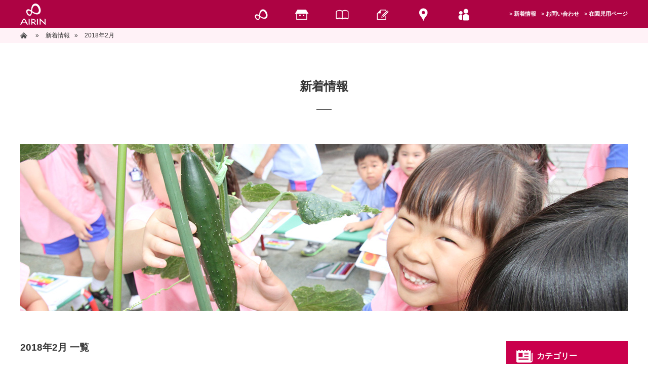

--- FILE ---
content_type: text/html; charset=UTF-8
request_url: https://airin-kg.ed.jp/2018/02/
body_size: 10217
content:
<!DOCTYPE html>
<html lang='ja' class="chrome">
    <head>
        <meta charset="UTF-8">
        <meta http-equiv="X-UA-Compatible" content="IE=edge,chrome=1">
                    <title>一覧｜愛隣幼稚園｜埼玉県越谷市にある埼玉県認可の私立幼稚園</title>
                    <meta property="og:title" content="愛隣幼稚園｜埼玉県越谷市にある埼玉県認可の私立幼稚園">
        <meta property="og:image" content="https://airin-kg.ed.jp/wp/wp-content/themes/airin/img/ogp.jpg">
        <meta property="og:description" content="学校法人大熊学園愛隣幼稚園は、埼玉県越谷市にある埼玉県認可の私立幼稚園です。ご家庭と密に連携し、「つよい体」「やさしい心」を育てていきます。預かり保育、バス送迎などのサポートも充実しているので安心。">
        <meta name="description" content="学校法人大熊学園愛隣幼稚園は、埼玉県越谷市にある埼玉県認可の私立幼稚園です。ご家庭と密に連携し、「つよい体」「やさしい心」を育てていきます。預かり保育、バス送迎などのサポートも充実しているので安心。" />
        <meta name="keywords" content="埼玉,越谷,蒲生,レイクタウン,幼稚園,私立幼稚園,事業所内保育,預かり保育,地域型保育,小規模保育,学校法人大熊学園,学校法人愛隣学園,愛隣幼稚園,あいりんのおうち" />
        <meta name="viewport" content="width=1366" />

        
        <link href="//netdna.bootstrapcdn.com/font-awesome/4.0.3/css/font-awesome.min.css" rel="stylesheet">
        <link rel="stylesheet" type="text/css" href="https://airin-kg.ed.jp/wp/wp-content/themes/airin/style.css" media="print, screen" />

                    <link rel="stylesheet" type="text/css" href="https://airin-kg.ed.jp/wp/wp-content/themes/airin/page.css" media="print, screen" />
        
                    <link rel="stylesheet" type="text/css" href="https://airin-kg.ed.jp/wp/wp-content/themes/airin/info.css" media="print, screen" />
        
        
        <link rel="shortcut icon" href="https://airin-kg.ed.jp/wp/wp-content/themes/airin/img/favi.ico" />
        <link rel="alternate" type="application/rss+xml" title="RSSフィード" href="https://airin-kg.ed.jp/feed/" />
        <link rel="alternate" type="application/atom+xml" title="Atomフィード" href="https://airin-kg.ed.jp/feed/atom/" />
        <link rel="pingback" href="https://airin-kg.ed.jp/wp/xmlrpc.php" />

        <meta name='robots' content='max-image-preview:large' />
	<style>img:is([sizes="auto" i], [sizes^="auto," i]) { contain-intrinsic-size: 3000px 1500px }</style>
	<script type="text/javascript">
/* <![CDATA[ */
window._wpemojiSettings = {"baseUrl":"https:\/\/s.w.org\/images\/core\/emoji\/16.0.1\/72x72\/","ext":".png","svgUrl":"https:\/\/s.w.org\/images\/core\/emoji\/16.0.1\/svg\/","svgExt":".svg","source":{"concatemoji":"https:\/\/airin-kg.ed.jp\/wp\/wp-includes\/js\/wp-emoji-release.min.js?ver=6.8.3"}};
/*! This file is auto-generated */
!function(s,n){var o,i,e;function c(e){try{var t={supportTests:e,timestamp:(new Date).valueOf()};sessionStorage.setItem(o,JSON.stringify(t))}catch(e){}}function p(e,t,n){e.clearRect(0,0,e.canvas.width,e.canvas.height),e.fillText(t,0,0);var t=new Uint32Array(e.getImageData(0,0,e.canvas.width,e.canvas.height).data),a=(e.clearRect(0,0,e.canvas.width,e.canvas.height),e.fillText(n,0,0),new Uint32Array(e.getImageData(0,0,e.canvas.width,e.canvas.height).data));return t.every(function(e,t){return e===a[t]})}function u(e,t){e.clearRect(0,0,e.canvas.width,e.canvas.height),e.fillText(t,0,0);for(var n=e.getImageData(16,16,1,1),a=0;a<n.data.length;a++)if(0!==n.data[a])return!1;return!0}function f(e,t,n,a){switch(t){case"flag":return n(e,"\ud83c\udff3\ufe0f\u200d\u26a7\ufe0f","\ud83c\udff3\ufe0f\u200b\u26a7\ufe0f")?!1:!n(e,"\ud83c\udde8\ud83c\uddf6","\ud83c\udde8\u200b\ud83c\uddf6")&&!n(e,"\ud83c\udff4\udb40\udc67\udb40\udc62\udb40\udc65\udb40\udc6e\udb40\udc67\udb40\udc7f","\ud83c\udff4\u200b\udb40\udc67\u200b\udb40\udc62\u200b\udb40\udc65\u200b\udb40\udc6e\u200b\udb40\udc67\u200b\udb40\udc7f");case"emoji":return!a(e,"\ud83e\udedf")}return!1}function g(e,t,n,a){var r="undefined"!=typeof WorkerGlobalScope&&self instanceof WorkerGlobalScope?new OffscreenCanvas(300,150):s.createElement("canvas"),o=r.getContext("2d",{willReadFrequently:!0}),i=(o.textBaseline="top",o.font="600 32px Arial",{});return e.forEach(function(e){i[e]=t(o,e,n,a)}),i}function t(e){var t=s.createElement("script");t.src=e,t.defer=!0,s.head.appendChild(t)}"undefined"!=typeof Promise&&(o="wpEmojiSettingsSupports",i=["flag","emoji"],n.supports={everything:!0,everythingExceptFlag:!0},e=new Promise(function(e){s.addEventListener("DOMContentLoaded",e,{once:!0})}),new Promise(function(t){var n=function(){try{var e=JSON.parse(sessionStorage.getItem(o));if("object"==typeof e&&"number"==typeof e.timestamp&&(new Date).valueOf()<e.timestamp+604800&&"object"==typeof e.supportTests)return e.supportTests}catch(e){}return null}();if(!n){if("undefined"!=typeof Worker&&"undefined"!=typeof OffscreenCanvas&&"undefined"!=typeof URL&&URL.createObjectURL&&"undefined"!=typeof Blob)try{var e="postMessage("+g.toString()+"("+[JSON.stringify(i),f.toString(),p.toString(),u.toString()].join(",")+"));",a=new Blob([e],{type:"text/javascript"}),r=new Worker(URL.createObjectURL(a),{name:"wpTestEmojiSupports"});return void(r.onmessage=function(e){c(n=e.data),r.terminate(),t(n)})}catch(e){}c(n=g(i,f,p,u))}t(n)}).then(function(e){for(var t in e)n.supports[t]=e[t],n.supports.everything=n.supports.everything&&n.supports[t],"flag"!==t&&(n.supports.everythingExceptFlag=n.supports.everythingExceptFlag&&n.supports[t]);n.supports.everythingExceptFlag=n.supports.everythingExceptFlag&&!n.supports.flag,n.DOMReady=!1,n.readyCallback=function(){n.DOMReady=!0}}).then(function(){return e}).then(function(){var e;n.supports.everything||(n.readyCallback(),(e=n.source||{}).concatemoji?t(e.concatemoji):e.wpemoji&&e.twemoji&&(t(e.twemoji),t(e.wpemoji)))}))}((window,document),window._wpemojiSettings);
/* ]]> */
</script>
	<style type="text/css">
	img.wp-smiley,
	img.emoji {
		display: inline !important;
		border: none !important;
		box-shadow: none !important;
		height: 1em !important;
		width: 1em !important;
		margin: 0 0.07em !important;
		vertical-align: -0.1em !important;
		background: none !important;
		padding: 0 !important;
	}
	</style>
	<link rel="https://api.w.org/" href="https://airin-kg.ed.jp/wp-json/" /><script type="text/javascript" src="https://airin-kg.ed.jp/wp/wp-content/plugins/si-captcha-for-wordpress/captcha/si_captcha.js?ver=1768910901"></script>
<!-- begin SI CAPTCHA Anti-Spam - login/register form style -->
<style type="text/css">
.si_captcha_small { width:175px; height:45px; padding-top:10px; padding-bottom:10px; }
.si_captcha_large { width:250px; height:60px; padding-top:10px; padding-bottom:10px; }
img#si_image_com { border-style:none; margin:0; padding-right:5px; float:left; }
img#si_image_reg { border-style:none; margin:0; padding-right:5px; float:left; }
img#si_image_log { border-style:none; margin:0; padding-right:5px; float:left; }
img#si_image_side_login { border-style:none; margin:0; padding-right:5px; float:left; }
img#si_image_checkout { border-style:none; margin:0; padding-right:5px; float:left; }
img#si_image_jetpack { border-style:none; margin:0; padding-right:5px; float:left; }
img#si_image_bbpress_topic { border-style:none; margin:0; padding-right:5px; float:left; }
.si_captcha_refresh { border-style:none; margin:0; vertical-align:bottom; }
div#si_captcha_input { display:block; padding-top:15px; padding-bottom:5px; }
label#si_captcha_code_label { margin:0; }
input#si_captcha_code_input { width:65px; }
p#si_captcha_code_p { clear: left; padding-top:10px; }
.si-captcha-jetpack-error { color:#DC3232; }
</style>
<!-- end SI CAPTCHA Anti-Spam - login/register form style -->
<noscript><style>.lazyload[data-src]{display:none !important;}</style></noscript><style>.lazyload{background-image:none !important;}.lazyload:before{background-image:none !important;}</style>		<style type="text/css" id="wp-custom-css">
			.wp-polls{
 background-color:#EFEFEF;
 padding: 1em;
 line-height: 1em;
}

.wp-polls .Buttons{
  padding: 1.5em;
  background-color: #009688;
}

.wp-polls strong{
 color: #000000;
}

.wp-polls li{
  position:relative;
  padding: 0 0 0 0px;
  margin: 7px 0 7px 0px;
  font-weight: bold;
  font-size:14px;
  line-height: 30px;
  border-bottom: dashed 1px #c0c0c0;
}

.wp-polls ul{
	padding-bottom: 10px;
}		</style>
		<!-- Google tag (gtag.js) -->
<script async src="https://www.googletagmanager.com/gtag/js?id=G-7K1R2NQEFS"></script>
<script>
  window.dataLayer = window.dataLayer || [];
  function gtag(){dataLayer.push(arguments);}
  gtag('js', new Date());

  gtag('config', 'G-7K1R2NQEFS');
</script>
        <!--[if lt IE 9]>
        <script type="text/javascript" src="https://airin-kg.ed.jp/wp/wp-content/themes/airin/js/html5shiv.js"></script>
        <![endif]-->

    </head>

    <body data-rsssl=1 class="body_line%e3%81%af%e3%81%98%e3%82%81%e3%81%be%e3%81%97%e3%81%9f" onload="initialize();">

                <div id="wrapper">
        

            
            <header id="fixedHeader">
                <div class="container">
                    <p class="logo"><a href="https://airin-kg.ed.jp/"><img src="[data-uri]" alt="AIRIN" data-src="https://airin-kg.ed.jp/wp/wp-content/themes/airin/img/common/header_logo.png" decoding="async" class="lazyload" data-eio-rwidth="100" data-eio-rheight="84"><noscript><img src="https://airin-kg.ed.jp/wp/wp-content/themes/airin/img/common/header_logo.png" alt="AIRIN" data-eio="l"></noscript></a></p>
                    <nav class="gNav">
                        <ul class="menu">
                            <li class="menu__mega">
                                <a href="https://airin-kg.ed.jp/airin_kd" class="init-bottom"><img class="hover active_page lazyload" src="[data-uri]" alt="愛隣幼稚園" data-src="https://airin-kg.ed.jp/wp/wp-content/themes/airin/img/common/nav01.png" decoding="async" data-eio-rwidth="160" data-eio-rheight="110"><noscript><img class="hover active_page" src="https://airin-kg.ed.jp/wp/wp-content/themes/airin/img/common/nav01.png" alt="愛隣幼稚園" data-eio="l"></noscript></a>
                                <ul class="menu__second-level">
                                    <li>
                                        <a href="https://airin-kg.ed.jp/airin_kd">
                                            <div>
                                                <img src="[data-uri]" alt="愛隣幼稚園" data-src="https://airin-kg.ed.jp/wp/wp-content/themes/airin/img/common/nav01_sub_logo.png" decoding="async" class="lazyload" data-eio-rwidth="388" data-eio-rheight="230"><noscript><img src="https://airin-kg.ed.jp/wp/wp-content/themes/airin/img/common/nav01_sub_logo.png" alt="愛隣幼稚園" data-eio="l"></noscript>
                                            </div>
                                        </a>
									</li>
                                    <li>
                                        <a href="https://airin-kg.ed.jp/airin_kd/entrance_kd">
                                            <div>
                                                <img src="[data-uri]" alt="" data-src="https://airin-kg.ed.jp/wp/wp-content/themes/airin/img/common/nav01_sub01_img.jpg" decoding="async" class="lazyload" data-eio-rwidth="388" data-eio-rheight="180"><noscript><img src="https://airin-kg.ed.jp/wp/wp-content/themes/airin/img/common/nav01_sub01_img.jpg" alt="" data-eio="l"></noscript>
                                            </div>
                                            <p>入園案内</p>
                                        </a>
									</li>
                                    <li>
                                        <a href="https://airin-kg.ed.jp/airin_kd/support_kd">
                                            <div>
                                                <img src="[data-uri]" alt="" data-src="https://airin-kg.ed.jp/wp/wp-content/themes/airin/img/common/nav01_sub02_img.jpg" decoding="async" class="lazyload" data-eio-rwidth="388" data-eio-rheight="180"><noscript><img src="https://airin-kg.ed.jp/wp/wp-content/themes/airin/img/common/nav01_sub02_img.jpg" alt="" data-eio="l"></noscript>
                                            </div>
                                            <p>子育て支援</p>
                                        </a>
									</li>
                                    <li>
                                        <a href="https://airin-kg.ed.jp/airin_kd/extracurricular_kd">
                                            <div>
                                                <img src="[data-uri]" alt="" data-src="https://airin-kg.ed.jp/wp/wp-content/themes/airin/img/common/nav01_sub03_img.jpg" decoding="async" class="lazyload" data-eio-rwidth="388" data-eio-rheight="180"><noscript><img src="https://airin-kg.ed.jp/wp/wp-content/themes/airin/img/common/nav01_sub03_img.jpg" alt="" data-eio="l"></noscript>
                                            </div>
                                            <p>課外教室・委託教室</p>
                                        </a>
									</li>
                                    <li>
                                        <a href="https://airin-kg.ed.jp/faq">
                                            <div>
                                                <img src="[data-uri]" alt="" data-src="https://airin-kg.ed.jp/wp/wp-content/themes/airin/img/common/nav01_sub04_img.jpg" decoding="async" class="lazyload" data-eio-rwidth="388" data-eio-rheight="180"><noscript><img src="https://airin-kg.ed.jp/wp/wp-content/themes/airin/img/common/nav01_sub04_img.jpg" alt="" data-eio="l"></noscript>
                                            </div>
                                            <p>よくある質問</p>
                                        </a>
									</li>
                                </ul>
                            </li>
                            <li class="menu__mega">
                                <a href="https://airin-kg.ed.jp/airin_house" class="init-bottom"><img class="hover active_page lazyload" src="[data-uri]" alt="あいりんのおうち" data-src="https://airin-kg.ed.jp/wp/wp-content/themes/airin/img/common/nav02.png" decoding="async" data-eio-rwidth="160" data-eio-rheight="110"><noscript><img class="hover active_page" src="https://airin-kg.ed.jp/wp/wp-content/themes/airin/img/common/nav02.png" alt="あいりんのおうち" data-eio="l"></noscript></a>
                                <ul class="menu__second-level">
                                    <li>
                                        <a href="https://airin-kg.ed.jp/airin_house">
                                            <div>
                                                <img src="[data-uri]" alt="あいりんのおうち" data-src="https://airin-kg.ed.jp/wp/wp-content/themes/airin/img/common/nav02_sub_logo.png" decoding="async" class="lazyload" data-eio-rwidth="388" data-eio-rheight="230"><noscript><img src="https://airin-kg.ed.jp/wp/wp-content/themes/airin/img/common/nav02_sub_logo.png" alt="あいりんのおうち" data-eio="l"></noscript>
                                            </div>
                                        </a>
									</li>
                                    <li>
                                        <a href="https://airin-kg.ed.jp/airin_house/entrance_house">
                                            <div>
                                                <img src="[data-uri]" alt="" data-src="https://airin-kg.ed.jp/wp/wp-content/themes/airin/img/common/nav02_sub01_img.jpg" decoding="async" class="lazyload" data-eio-rwidth="388" data-eio-rheight="180"><noscript><img src="https://airin-kg.ed.jp/wp/wp-content/themes/airin/img/common/nav02_sub01_img.jpg" alt="" data-eio="l"></noscript>
                                            </div>
                                            <p>入所案内</p>
                                        </a>
									</li>
                                    <li>
                                        <a href="https://airin-kg.ed.jp/faq/#sec02Link">
                                            <div>
                                                <img src="[data-uri]" alt="" data-src="https://airin-kg.ed.jp/wp/wp-content/themes/airin/img/common/nav02_sub02_img.jpg" decoding="async" class="lazyload" data-eio-rwidth="388" data-eio-rheight="180"><noscript><img src="https://airin-kg.ed.jp/wp/wp-content/themes/airin/img/common/nav02_sub02_img.jpg" alt="" data-eio="l"></noscript>
                                            </div>
                                            <p>よくある質問</p>
                                        </a>
									</li>
                                </ul>
                            </li>
                            <li class="menu__mega">
                                <a href="https://airin-kg.ed.jp/kindergarten" class="init-bottom"><img class="hover active_page lazyload" src="[data-uri]" alt="学園のご案内" data-src="https://airin-kg.ed.jp/wp/wp-content/themes/airin/img/common/nav03.png" decoding="async" data-eio-rwidth="160" data-eio-rheight="110"><noscript><img class="hover active_page" src="https://airin-kg.ed.jp/wp/wp-content/themes/airin/img/common/nav03.png" alt="学園のご案内" data-eio="l"></noscript></a>
                                <ul class="menu__second-level">
                                    <li>
                                        <a href="https://airin-kg.ed.jp/kindergarten">
                                            <div>
                                                <img src="[data-uri]" alt="学園のご案内" data-src="https://airin-kg.ed.jp/wp/wp-content/themes/airin/img/common/nav03_sub_logo.png" decoding="async" class="lazyload" data-eio-rwidth="388" data-eio-rheight="230"><noscript><img src="https://airin-kg.ed.jp/wp/wp-content/themes/airin/img/common/nav03_sub_logo.png" alt="学園のご案内" data-eio="l"></noscript>
                                            </div>
                                        </a>
									</li>
                                    <li>
                                        <a href="https://airin-kg.ed.jp/kindergarten/policy">
                                            <div>
                                                <img src="[data-uri]" alt="" data-src="https://airin-kg.ed.jp/wp/wp-content/themes/airin/img/common/nav03_sub01_img.jpg" decoding="async" class="lazyload" data-eio-rwidth="388" data-eio-rheight="180"><noscript><img src="https://airin-kg.ed.jp/wp/wp-content/themes/airin/img/common/nav03_sub01_img.jpg" alt="" data-eio="l"></noscript>
                                            </div>
                                            <p>理念・方針・目標</p>
                                        </a>
									</li>
                                    <li>
                                        <a href="https://airin-kg.ed.jp/kindergarten/history">
                                            <div>
                                                <img src="[data-uri]" alt="" data-src="https://airin-kg.ed.jp/wp/wp-content/themes/airin/img/common/nav03_sub02_img.jpg" decoding="async" class="lazyload" data-eio-rwidth="388" data-eio-rheight="180"><noscript><img src="https://airin-kg.ed.jp/wp/wp-content/themes/airin/img/common/nav03_sub02_img.jpg" alt="" data-eio="l"></noscript>
                                            </div>
                                            <p>沿革</p>
                                        </a>
									</li>
                                </ul>
                            </li>
                            <li><a href="https://airin-kg.ed.jp/blog"><img class="hover active_page lazyload" src="[data-uri]" alt="ブログ" data-src="https://airin-kg.ed.jp/wp/wp-content/themes/airin/img/common/nav04.png" decoding="async" data-eio-rwidth="160" data-eio-rheight="110"><noscript><img class="hover active_page" src="https://airin-kg.ed.jp/wp/wp-content/themes/airin/img/common/nav04.png" alt="ブログ" data-eio="l"></noscript></a></li>
                            <li><a href="https://airin-kg.ed.jp/access"><img class="hover active_page lazyload" src="[data-uri]" alt="アクセス" data-src="https://airin-kg.ed.jp/wp/wp-content/themes/airin/img/common/nav05.png" decoding="async" data-eio-rwidth="160" data-eio-rheight="110"><noscript><img class="hover active_page" src="https://airin-kg.ed.jp/wp/wp-content/themes/airin/img/common/nav05.png" alt="アクセス" data-eio="l"></noscript></a></li>
                            <li><a href="https://www.hoicil.com/o/qgmqpj"><img class="hover active_page lazyload" src="[data-uri]" alt="採用情報" data-src="https://airin-kg.ed.jp/wp/wp-content/themes/airin/img/common/nav06.png" decoding="async" data-eio-rwidth="160" data-eio-rheight="110"><noscript><img class="hover active_page" src="https://airin-kg.ed.jp/wp/wp-content/themes/airin/img/common/nav06.png" alt="採用情報" data-eio="l"></noscript></a></li>
                            <li>
                                <a href="https://airin-kg.ed.jp/info">新着情報</a>
                                <a href="https://airin-kg.ed.jp/contact">お問い合わせ</a>
                                <a href="https://airin-kg.ed.jp/pupil">在園児用ページ</a>
                            </li>
                        </ul>
                    </nav>
                </div>
            </header>
    <!-- パンくず -->
    <div id="breadcrumbs" class="" ><ul><li class="parent" id="breadcrumbs_home" itemscope itemtype="http://data-vocabulary.org/Breadcrumb"><a itemprop="url" href="https://airin-kg.ed.jp/"><span itemprop="title">ホーム</span></a></li><li class='child' itemscope itemtype="http://data-vocabulary.org/Breadcrumb"> » <a itemprop="url" href='https://airin-kg.ed.jp/info/'><span itemprop="title">新着情報</span></a></li><li class='child' itemscope itemtype="http://data-vocabulary.org/Breadcrumb"> » <span itemprop="title">2018年2月</span></li></ul></div>    <!-- パンくず　終了 -->
    
<div id="pagetitle_line%e3%81%af%e3%81%98%e3%82%81%e3%81%be%e3%81%97%e3%81%9f" class="pagetitle">
    <h2>新着情報</h2>
    <hr>
</div><!--//.pagetitle-->

<div id="info_list" class="content info">

    <figure id="mainimg"><img src="[data-uri]" alt="" data-src="https://airin-kg.ed.jp/wp/wp-content/themes/airin/img/info/mainimg.jpg" decoding="async" class="lazyload" data-eio-rwidth="1200" data-eio-rheight="330"><noscript><img src="https://airin-kg.ed.jp/wp/wp-content/themes/airin/img/info/mainimg.jpg" alt="" data-eio="l"></noscript></figure>

    <section class="main">

        <h3>
                            2018年2月                            一覧
        </h3>
        <hr>

        <ul id="postList">
                                            
                    <li>
                        <div class="dateLine">
                            <p class="date">2018.02.05</p>
                                                            <p class="catIcon cat_important">
                                    <a href="https://airin-kg.ed.jp/category/important/">
                                        インフォメーション                                    </a>
                                </p><!--//.cat_icon-->
                                                            <p class="new_icon_p">
                                                            </p>
                        </div>
                        <h4>
                            <a href="https://airin-kg.ed.jp/important/line%e3%81%af%e3%81%98%e3%82%81%e3%81%be%e3%81%97%e3%81%9f/">
                                LINE@はじめました                            </a>
                        </h4>
                        <div class="honbun">
                            入園情報や採用情報など、園外に向けた情報を「LINE@」を使用し配信致します。
詳しくはこちらから&nbsp;<a href="https://airin-kg.ed.jp/important/line%e3%81%af%e3%81%98%e3%82%81%e3%81%be%e3%81%97%e3%81%9f/">続きを読む</a>
                        </div>
                    </li>
                                        
                    <li>
                        <div class="dateLine">
                            <p class="date">2018.02.05</p>
                                                            <p class="catIcon cat_info_nursery_enter">
                                    <a href="https://airin-kg.ed.jp/category/info_nursery/info_nursery_enter/">
                                        入所案内                                    </a>
                                </p><!--//.cat_icon-->
                                                                <p class="catIcon cat_info_nursery">
                                    <a href="https://airin-kg.ed.jp/category/info_nursery/">
                                        あいりんのおうち                                    </a>
                                </p><!--//.cat_icon-->
                                                                <p class="catIcon cat_info_kindergarten_enter">
                                    <a href="https://airin-kg.ed.jp/category/info_kindergarten/info_kindergarten_enter/">
                                        入園案内                                    </a>
                                </p><!--//.cat_icon-->
                                                                <p class="catIcon cat_info_kindergarten">
                                    <a href="https://airin-kg.ed.jp/category/info_kindergarten/">
                                        愛隣幼稚園                                    </a>
                                </p><!--//.cat_icon-->
                                                                <p class="catIcon cat_guide">
                                    <a href="https://airin-kg.ed.jp/category/guide/">
                                        学園案内                                    </a>
                                </p><!--//.cat_icon-->
                                                            <p class="new_icon_p">
                                                            </p>
                        </div>
                        <h4>
                            <a href="https://airin-kg.ed.jp/guide/lineat/">
                                LINEについて                            </a>
                        </h4>
                        <div class="honbun">
                            

&nbsp;
より便利により簡単に。
当園では、入園や子育て支援などの要項・受付に関して、それぞれ公開時期が...&nbsp;<a href="https://airin-kg.ed.jp/guide/lineat/">続きを読む</a>
                        </div>
                    </li>
                                        
                    <li>
                        <div class="dateLine">
                            <p class="date">2018.02.02</p>
                                                            <p class="catIcon cat_important">
                                    <a href="https://airin-kg.ed.jp/category/important/">
                                        インフォメーション                                    </a>
                                </p><!--//.cat_icon-->
                                                            <p class="new_icon_p">
                                                            </p>
                        </div>
                        <h4>
                            <a href="https://airin-kg.ed.jp/important/%e5%ad%a6%e5%9c%92%e3%81%8b%e3%82%89%e3%81%ae%e3%81%8a%e3%81%97%e3%82%89%e3%81%9b/">
                                学園からのおしらせ                            </a>
                        </h4>
                        <div class="honbun">
                            （１）求人情報

愛隣幼稚園及びあいりんのおうちの求人情報を掲載致しました。
新卒者含め、職場見学も随時行...&nbsp;<a href="https://airin-kg.ed.jp/important/%e5%ad%a6%e5%9c%92%e3%81%8b%e3%82%89%e3%81%ae%e3%81%8a%e3%81%97%e3%82%89%e3%81%9b/">続きを読む</a>
                        </div>
                    </li>
                            </ul>

            <div class="tablenav">
            </div>
            <!--//ページナビゲーション終了-->

    </section><!--//.main-->

    
<aside>
    <div id="categories-2" class="side_navi widget widget_categories"><h3 class="widgettitle" title="">カテゴリー</h3>
			<ul>
					<li class="cat-item cat-item-23"><a href="https://airin-kg.ed.jp/category/blog_information/">インフォメーション（ブログ用）</a>
</li>
	<li class="cat-item cat-item-8"><a href="https://airin-kg.ed.jp/category/important/">インフォメーション</a>
</li>
	<li class="cat-item cat-item-5"><a href="https://airin-kg.ed.jp/category/info_kindergarten/">愛隣幼稚園</a>
<ul class='children'>
	<li class="cat-item cat-item-6"><a href="https://airin-kg.ed.jp/category/info_kindergarten/info_kindergarten_enter/">入園案内</a>
	<ul class='children'>
	<li class="cat-item cat-item-19"><a href="https://airin-kg.ed.jp/category/info_kindergarten/info_kindergarten_enter/schedule/">一斉受付日程</a>
</li>
	</ul>
</li>
	<li class="cat-item cat-item-9"><a href="https://airin-kg.ed.jp/category/info_kindergarten/info_support/">子育て支援</a>
</li>
</ul>
</li>
	<li class="cat-item cat-item-3"><a href="https://airin-kg.ed.jp/category/info_nursery/">あいりんのおうち</a>
<ul class='children'>
	<li class="cat-item cat-item-4"><a href="https://airin-kg.ed.jp/category/info_nursery/info_nursery_enter/">入所案内</a>
</li>
</ul>
</li>
	<li class="cat-item cat-item-2"><a href="https://airin-kg.ed.jp/category/guide/">学園案内</a>
</li>
	<li class="cat-item cat-item-1"><a href="https://airin-kg.ed.jp/category/news/">お知らせ</a>
</li>
	<li class="cat-item cat-item-7"><a href="https://airin-kg.ed.jp/category/info_recruit/">採用情報</a>
</li>
	<li class="cat-item cat-item-17"><a href="https://airin-kg.ed.jp/category/pupil/">在園児用</a>
</li>
			</ul>

			<!-- // .side_widget_block --></div>
    <div id="archives-3" class="side-post-archive side_navi widget widget_archive">
        <h3 class="widgettitle">アーカイブ</h3>
        <ul>
                        <li class="dropdown">
                <a href='javascript: void(0);'>2026年</a>
                <ul>
                                                   <li><a href="https://airin-kg.ed.jp/2026/01/?post_type=post">1月(6)</a></li>
                                            </ul>
             
            </li>
                        <li class="dropdown">
                <a href='javascript: void(0);'>2025年</a>
                <ul>
                                                   <li><a href="https://airin-kg.ed.jp/2025/11/?post_type=post">11月(2)</a></li>
                                                        <li><a href="https://airin-kg.ed.jp/2025/10/?post_type=post">10月(3)</a></li>
                                                        <li><a href="https://airin-kg.ed.jp/2025/09/?post_type=post">9月(3)</a></li>
                                                        <li><a href="https://airin-kg.ed.jp/2025/08/?post_type=post">8月(1)</a></li>
                                                        <li><a href="https://airin-kg.ed.jp/2025/07/?post_type=post">7月(3)</a></li>
                                                        <li><a href="https://airin-kg.ed.jp/2025/06/?post_type=post">6月(3)</a></li>
                                                        <li><a href="https://airin-kg.ed.jp/2025/05/?post_type=post">5月(1)</a></li>
                                                        <li><a href="https://airin-kg.ed.jp/2025/04/?post_type=post">4月(1)</a></li>
                                                        <li><a href="https://airin-kg.ed.jp/2025/03/?post_type=post">3月(1)</a></li>
                                                        <li><a href="https://airin-kg.ed.jp/2025/01/?post_type=post">1月(3)</a></li>
                                            </ul>
             
            </li>
                        <li class="dropdown">
                <a href='javascript: void(0);'>2024年</a>
                <ul>
                                                   <li><a href="https://airin-kg.ed.jp/2024/12/?post_type=post">12月(2)</a></li>
                                                        <li><a href="https://airin-kg.ed.jp/2024/11/?post_type=post">11月(2)</a></li>
                                                        <li><a href="https://airin-kg.ed.jp/2024/10/?post_type=post">10月(2)</a></li>
                                                        <li><a href="https://airin-kg.ed.jp/2024/09/?post_type=post">9月(2)</a></li>
                                                        <li><a href="https://airin-kg.ed.jp/2024/07/?post_type=post">7月(2)</a></li>
                                                        <li><a href="https://airin-kg.ed.jp/2024/06/?post_type=post">6月(2)</a></li>
                                                        <li><a href="https://airin-kg.ed.jp/2024/05/?post_type=post">5月(2)</a></li>
                                                        <li><a href="https://airin-kg.ed.jp/2024/01/?post_type=post">1月(1)</a></li>
                                            </ul>
             
            </li>
                        <li class="dropdown">
                <a href='javascript: void(0);'>2023年</a>
                <ul>
                                                   <li><a href="https://airin-kg.ed.jp/2023/12/?post_type=post">12月(4)</a></li>
                                                        <li><a href="https://airin-kg.ed.jp/2023/11/?post_type=post">11月(1)</a></li>
                                                        <li><a href="https://airin-kg.ed.jp/2023/10/?post_type=post">10月(3)</a></li>
                                                        <li><a href="https://airin-kg.ed.jp/2023/09/?post_type=post">9月(3)</a></li>
                                                        <li><a href="https://airin-kg.ed.jp/2023/06/?post_type=post">6月(2)</a></li>
                                                        <li><a href="https://airin-kg.ed.jp/2023/04/?post_type=post">4月(1)</a></li>
                                                        <li><a href="https://airin-kg.ed.jp/2023/03/?post_type=post">3月(2)</a></li>
                                                        <li><a href="https://airin-kg.ed.jp/2023/02/?post_type=post">2月(2)</a></li>
                                            </ul>
             
            </li>
                        <li class="dropdown">
                <a href='javascript: void(0);'>2022年</a>
                <ul>
                                                   <li><a href="https://airin-kg.ed.jp/2022/10/?post_type=post">10月(1)</a></li>
                                                        <li><a href="https://airin-kg.ed.jp/2022/09/?post_type=post">9月(1)</a></li>
                                                        <li><a href="https://airin-kg.ed.jp/2022/08/?post_type=post">8月(2)</a></li>
                                                        <li><a href="https://airin-kg.ed.jp/2022/07/?post_type=post">7月(2)</a></li>
                                                        <li><a href="https://airin-kg.ed.jp/2022/05/?post_type=post">5月(1)</a></li>
                                                        <li><a href="https://airin-kg.ed.jp/2022/03/?post_type=post">3月(1)</a></li>
                                                        <li><a href="https://airin-kg.ed.jp/2022/02/?post_type=post">2月(2)</a></li>
                                                        <li><a href="https://airin-kg.ed.jp/2022/01/?post_type=post">1月(1)</a></li>
                                            </ul>
             
            </li>
                        <li class="dropdown">
                <a href='javascript: void(0);'>2021年</a>
                <ul>
                                                   <li><a href="https://airin-kg.ed.jp/2021/10/?post_type=post">10月(1)</a></li>
                                                        <li><a href="https://airin-kg.ed.jp/2021/09/?post_type=post">9月(2)</a></li>
                                                        <li><a href="https://airin-kg.ed.jp/2021/07/?post_type=post">7月(3)</a></li>
                                                        <li><a href="https://airin-kg.ed.jp/2021/04/?post_type=post">4月(1)</a></li>
                                                        <li><a href="https://airin-kg.ed.jp/2021/01/?post_type=post">1月(1)</a></li>
                                            </ul>
             
            </li>
                        <li class="dropdown">
                <a href='javascript: void(0);'>2020年</a>
                <ul>
                                                   <li><a href="https://airin-kg.ed.jp/2020/10/?post_type=post">10月(2)</a></li>
                                                        <li><a href="https://airin-kg.ed.jp/2020/09/?post_type=post">9月(1)</a></li>
                                                        <li><a href="https://airin-kg.ed.jp/2020/08/?post_type=post">8月(3)</a></li>
                                                        <li><a href="https://airin-kg.ed.jp/2020/06/?post_type=post">6月(1)</a></li>
                                                        <li><a href="https://airin-kg.ed.jp/2020/05/?post_type=post">5月(4)</a></li>
                                                        <li><a href="https://airin-kg.ed.jp/2020/04/?post_type=post">4月(4)</a></li>
                                                        <li><a href="https://airin-kg.ed.jp/2020/01/?post_type=post">1月(1)</a></li>
                                            </ul>
             
            </li>
                        <li class="dropdown">
                <a href='javascript: void(0);'>2019年</a>
                <ul>
                                                   <li><a href="https://airin-kg.ed.jp/2019/10/?post_type=post">10月(1)</a></li>
                                                        <li><a href="https://airin-kg.ed.jp/2019/09/?post_type=post">9月(2)</a></li>
                                                        <li><a href="https://airin-kg.ed.jp/2019/07/?post_type=post">7月(6)</a></li>
                                                        <li><a href="https://airin-kg.ed.jp/2019/06/?post_type=post">6月(2)</a></li>
                                                        <li><a href="https://airin-kg.ed.jp/2019/01/?post_type=post">1月(2)</a></li>
                                            </ul>
             
            </li>
                        <li class="dropdown">
                <a href='javascript: void(0);'>2018年</a>
                <ul>
                                                   <li><a href="https://airin-kg.ed.jp/2018/10/?post_type=post">10月(3)</a></li>
                                                        <li><a href="https://airin-kg.ed.jp/2018/09/?post_type=post">9月(2)</a></li>
                                                        <li><a href="https://airin-kg.ed.jp/2018/08/?post_type=post">8月(3)</a></li>
                                                        <li><a href="https://airin-kg.ed.jp/2018/07/?post_type=post">7月(2)</a></li>
                                                        <li><a href="https://airin-kg.ed.jp/2018/06/?post_type=post">6月(2)</a></li>
                                                        <li><a href="https://airin-kg.ed.jp/2018/02/?post_type=post">2月(3)</a></li>
                                            </ul>
             
            </li>
                        <li class="dropdown">
                <a href='javascript: void(0);'>2017年</a>
                <ul>
                                                   <li><a href="https://airin-kg.ed.jp/2017/10/?post_type=post">10月(3)</a></li>
                                                        <li><a href="https://airin-kg.ed.jp/2017/09/?post_type=post">9月(2)</a></li>
                                                        <li><a href="https://airin-kg.ed.jp/2017/08/?post_type=post">8月(1)</a></li>
                                                        <li><a href="https://airin-kg.ed.jp/2017/07/?post_type=post">7月(1)</a></li>
                                                        <li><a href="https://airin-kg.ed.jp/2017/06/?post_type=post">6月(1)</a></li>
                                                        <li><a href="https://airin-kg.ed.jp/2017/05/?post_type=post">5月(2)</a></li>
                                                        <li><a href="https://airin-kg.ed.jp/2017/04/?post_type=post">4月(1)</a></li>
                                                        <li><a href="https://airin-kg.ed.jp/2017/01/?post_type=post">1月(1)</a></li>
                                            </ul>
             
            </li>
                        <li class="dropdown">
                <a href='javascript: void(0);'>2016年</a>
                <ul>
                                                   <li><a href="https://airin-kg.ed.jp/2016/12/?post_type=post">12月(1)</a></li>
                                                        <li><a href="https://airin-kg.ed.jp/2016/11/?post_type=post">11月(3)</a></li>
                                                        <li><a href="https://airin-kg.ed.jp/2016/10/?post_type=post">10月(3)</a></li>
                                                        <li><a href="https://airin-kg.ed.jp/2016/09/?post_type=post">9月(6)</a></li>
                                                        <li><a href="https://airin-kg.ed.jp/2016/08/?post_type=post">8月(5)</a></li>
                                            </ul>
             
            </li>
                    </ul>
    </div>
</aside>
<!--//#side-->


</div><!--//.content-->

<footer>
        <section class="access">
        <div class="information">
            <h3>アクセス</h3>
            <hr>
            <ul>
                <li>
                    <p class="logo"><img src="[data-uri]" alt="学校法人大熊学園　認可幼稚園　愛隣幼稚園" data-src="https://airin-kg.ed.jp/wp/wp-content/themes/airin/img/top/sec05_access01_logo.png" decoding="async" class="lazyload" data-eio-rwidth="454" data-eio-rheight="94"><noscript><img src="https://airin-kg.ed.jp/wp/wp-content/themes/airin/img/top/sec05_access01_logo.png" alt="学校法人大熊学園　認可幼稚園　愛隣幼稚園" data-eio="l"></noscript></p>
                    <ul>
                        <li>
                            <address>〒343-0838 埼玉県越谷市蒲生3丁目9番13号</address>
                        </li>
                        <li>048-986-4915</li>
                    </ul>
                </li>
                <li>
                    <p class="logo"><img src="[data-uri]" alt="学校法人大熊学園　越谷市認可　地域型保育事業　あいりんのおうち" data-src="https://airin-kg.ed.jp/wp/wp-content/themes/airin/img/top/sec05_access02_logo.png" decoding="async" class="lazyload" data-eio-rwidth="452" data-eio-rheight="89"><noscript><img src="https://airin-kg.ed.jp/wp/wp-content/themes/airin/img/top/sec05_access02_logo.png" alt="学校法人大熊学園　越谷市認可　地域型保育事業　あいりんのおうち" data-eio="l"></noscript></p>
                    <ul>
                        <li>
                            <address>〒343-0838 埼玉県越谷市蒲生3丁目8番53号</address>
                        </li>
                        <li>048-940-3913</li>
                    </ul>
                </li>
            </ul>

            <div class="btn"><a href="https://airin-kg.ed.jp/access/">詳しくはこちら</a></div>
        </div><!--//.information-->
      
        <!-- <div id="gMap" style="width: 50%; height: 420px;"></div> -->
        <!--//#gMap-->
      
    </section><!--//.access-->
        <div class="contact">
        <h3>お問い合わせはこちら</h3>
        <hr>
        <ul>
            <li>
                <p class="title">愛隣幼稚園へのお問い合わせ</p>
                <p class="tel"><img src="[data-uri]" alt="048-986-4915" data-src="https://airin-kg.ed.jp/wp/wp-content/themes/airin/img/common/footer_tel01.png" decoding="async" class="lazyload" data-eio-rwidth="447" data-eio-rheight="52"><noscript><img src="https://airin-kg.ed.jp/wp/wp-content/themes/airin/img/common/footer_tel01.png" alt="048-986-4915" data-eio="l"></noscript></p>
            </li>
            <li>
                <p class="title">あいりんのおうちへのお問い合わせ</p>
                <p class="tel"><img src="[data-uri]" alt="048-940-3913" data-src="https://airin-kg.ed.jp/wp/wp-content/themes/airin/img/common/footer_tel02.png" decoding="async" class="lazyload" data-eio-rwidth="447" data-eio-rheight="52"><noscript><img src="https://airin-kg.ed.jp/wp/wp-content/themes/airin/img/common/footer_tel02.png" alt="048-940-3913" data-eio="l"></noscript></p>
            </li>
        </ul>
        <p class="bn"><a href="https://airin-kg.ed.jp/contact">Webからのお問い合わせはこちら</a></p>
       
    </div><!--//.contact-->
    <div class="nav">
        
        <div id="footerNav01">
            <ul>
                <li><a href="https://airin-kg.ed.jp/">ホーム</a></li>
            </ul>
            <ul>
                <li><a href="https://airin-kg.ed.jp/airin_kd">愛隣幼稚園</a></li>
                <li class="child"><a href="https://airin-kg.ed.jp/airin_kd/entrance_kd">入園案内</a></li>
                <li class="child"><a href="https://airin-kg.ed.jp/airin_kd/support_kd">子育て支援</a></li>
                <li class="child"><a href="https://airin-kg.ed.jp/airin_kd/extracurricular_kd">課外教室/委託教室</a></li>
                <li class="child"><a href="https://airin-kg.ed.jp/faq">よくある質問</a></li>
            </ul>
            <ul>
                <li><a href="https://airin-kg.ed.jp/airin_house">あいりんのおうち</a></li>
                <li class="child"><a href="https://airin-kg.ed.jp/airin_house/entrance_house">入所案内</a></li>
                <li class="child"><a href="https://airin-kg.ed.jp/faq#sec02">よくある質問</a></li>
            </ul>
            <ul>
                <li><a href="https://airin-kg.ed.jp/kindergarten">学園のご案内</a></li>
                <li class="child"><a href="https://airin-kg.ed.jp/kindergarten/policy">理念/方針/目標</a></li>
                <li class="child"><a href="https://airin-kg.ed.jp/kindergarten/history">沿革</a></li>
            </ul>
            <ul>
                <li>
                <li><a href="https://airin-kg.ed.jp/info">新着情報</a></li>
                <li><a href="https://airin-kg.ed.jp/blog">ブログ</a></li>
                <li><a href="https://airin-kg.ed.jp/access">アクセス</a></li>
                <li><a href="https://www.hoicil.com/o/qgmqpj">採用情報</a></li>
                <li><a href="https://airin-kg.ed.jp/pupil">在園児用ページ</a></li>
            </ul>
        </div><!--//.nav-->
        <div class="bn"><a href="http://www.airin2-kg.ed.jp/" target="_blank"><img src="[data-uri]" alt="学校法人愛隣学園　認定こども園　第二愛隣こども園　Webサイトはこちら" data-src="https://airin-kg.ed.jp/wp/wp-content/themes/airin/img/common/footer_bn.png" decoding="async" class="lazyload" data-eio-rwidth="720" data-eio-rheight="220"><noscript><img src="https://airin-kg.ed.jp/wp/wp-content/themes/airin/img/common/footer_bn.png" alt="学校法人愛隣学園　認定こども園　第二愛隣こども園　Webサイトはこちら" data-eio="l"></noscript></a></div>
    </div><!--//.middle-->
    <ul id="footerNav02">
        <li><a href="https://airin-kg.ed.jp/contact">お問い合わせ</a></li>
        <li><a href="https://airin-kg.ed.jp/link">関連サイト</a></li>
        <li><a href="https://airin-kg.ed.jp/sitepolicy">サイトのご利用について</a></li>
        <li><a href="https://airin-kg.ed.jp/privacy">個人情報保護方針について</a></li>
        <li><a href="https://airin-kg.ed.jp/sitemap">サイトマップ</a></li>
    </ul>
    <div class="under">
        <p class="logo"><img src="[data-uri]" alt="AIRIN" data-src="https://airin-kg.ed.jp/wp/wp-content/themes/airin/img/common/footer_logo.png" decoding="async" class="lazyload" data-eio-rwidth="140" data-eio-rheight="146"><noscript><img src="https://airin-kg.ed.jp/wp/wp-content/themes/airin/img/common/footer_logo.png" alt="AIRIN" data-eio="l"></noscript></p>
        <p id="copyright">Copyright &copy; AIRIN GROUP. All Rights Reserved.</p>
    </div><!--//.under-->

</footer>

<p id="pagetop"><a href="#wrapper"><img src="[data-uri]" alt="" data-src="https://airin-kg.ed.jp/wp/wp-content/themes/airin/img/common/pagetop.png" decoding="async" class="lazyload" data-eio-rwidth="100" data-eio-rheight="100"><noscript><img src="https://airin-kg.ed.jp/wp/wp-content/themes/airin/img/common/pagetop.png" alt="" data-eio="l"></noscript></a></p>

</div><!--//#wrapper-->

<script type="text/javascript" src="https://airin-kg.ed.jp/wp/wp-content/themes/airin/js/jquery-1.11.2.min.js?ver=6.8.3" id="jquery-js"></script>
<script type="text/javascript" src="https://airin-kg.ed.jp/wp/wp-content/themes/airin/js/loader.js?ver=6.8.3" id="loader.js-js"></script>
<script type="text/javascript" src="https://airin-kg.ed.jp/wp/wp-content/themes/airin/js/jquery.faderollover.js?ver=6.8.3" id="jquery.faderollover.js-js"></script>
<script type="text/javascript" src="https://airin-kg.ed.jp/wp/wp-content/themes/airin/js/jquery.tile.js?ver=6.8.3" id="jquery.tile.js-js"></script>
<script type="text/javascript" src="https://airin-kg.ed.jp/wp/wp-content/themes/airin/js/jquery.topBtn.js?ver=6.8.3" id="jquery.topBtn.js-js"></script>
<script type="text/javascript" src="https://airin-kg.ed.jp/wp/wp-content/themes/airin/js/jQuery.smoothScroll.js?ver=6.8.3" id="jQuery.smoothScroll.js-js"></script>
<script type="text/javascript" src="https://airin-kg.ed.jp/wp/wp-content/themes/airin/js/common.js?ver=6.8.3" id="common.js-js"></script>
<script type="speculationrules">
{"prefetch":[{"source":"document","where":{"and":[{"href_matches":"\/*"},{"not":{"href_matches":["\/wp\/wp-*.php","\/wp\/wp-admin\/*","\/wp\/wp-content\/uploads\/*","\/wp\/wp-content\/*","\/wp\/wp-content\/plugins\/*","\/wp\/wp-content\/themes\/airin\/*","\/*\\?(.+)"]}},{"not":{"selector_matches":"a[rel~=\"nofollow\"]"}},{"not":{"selector_matches":".no-prefetch, .no-prefetch a"}}]},"eagerness":"conservative"}]}
</script>
<style id='wp-emoji-styles-inline-css' type='text/css'>

	img.wp-smiley, img.emoji {
		display: inline !important;
		border: none !important;
		box-shadow: none !important;
		height: 1em !important;
		width: 1em !important;
		margin: 0 0.07em !important;
		vertical-align: -0.1em !important;
		background: none !important;
		padding: 0 !important;
	}
</style>
<link rel='stylesheet' id='wp-block-library-css' href='https://airin-kg.ed.jp/wp/wp-includes/css/dist/block-library/style.min.css?ver=6.8.3' type='text/css' media='all' />
<link rel='stylesheet' id='classic-theme-styles-css' href='https://airin-kg.ed.jp/wp/wp-includes/css/classic-themes.min.css?ver=6.8.3' type='text/css' media='all' />
<link rel='stylesheet' id='wp-polls-css' href='https://airin-kg.ed.jp/wp/wp-content/plugins/wp-polls/polls-css.css?ver=2.77.3' type='text/css' media='all' />
<style id='wp-polls-inline-css' type='text/css'>
.wp-polls .pollbar {
	margin: 1px;
	font-size: 6px;
	line-height: 8px;
	height: 8px;
	background-image: url('https://airin-kg.ed.jp/wp/wp-content/plugins/wp-polls/images/default/pollbg.gif');
	border: 1px solid #c8c8c8;
}

</style>
<script type="text/javascript" id="eio-lazy-load-js-before">
/* <![CDATA[ */
var eio_lazy_vars = {"exactdn_domain":"","skip_autoscale":0,"threshold":0,"use_dpr":1};
/* ]]> */
</script>
<script type="text/javascript" src="https://airin-kg.ed.jp/wp/wp-content/plugins/ewww-image-optimizer/includes/lazysizes.min.js?ver=814" id="eio-lazy-load-js" async="async" data-wp-strategy="async"></script>
<script type="text/javascript" id="wp-polls-js-extra">
/* <![CDATA[ */
var pollsL10n = {"ajax_url":"https:\/\/airin-kg.ed.jp\/wp\/wp-admin\/admin-ajax.php","text_wait":"Your last request is still being processed. Please wait a while ...","text_valid":"Please choose a valid poll answer.","text_multiple":"Maximum number of choices allowed: ","show_loading":"1","show_fading":"1"};
/* ]]> */
</script>
<script type="text/javascript" src="https://airin-kg.ed.jp/wp/wp-content/plugins/wp-polls/polls-js.js?ver=2.77.3" id="wp-polls-js"></script>
<script src="https://maps.googleapis.com/maps/api/js?key=AIzaSyAEqNOYHVbHm3LGAJpmTFFr8NGg33Fv1uE"></script>
<!-- <script src="https://maps.googleapis.com/maps/api/js?key=AIzaSyCynjZkYtFOuJbrGKKcKPH_7eU9YWjIcgI"></script> -->




    <script type="text/javascript">
        function initialize() {

        //     /*   位置情報と表示データの組み合わせ  */
        //     var data = new Array();
        //     data.push({position: new google.maps.LatLng(35.865299, 139.802879), content: '愛隣幼稚園'});
        //     data.push({position: new google.maps.LatLng(35.863538, 139.802691), content: 'あいりんのおうち'});

        //     var myMap = new google.maps.Map(document.getElementById('gMap'), {
        //         zoom: 16,
        //         center: new google.maps.LatLng(35.864594, 139.802749),
        //         scrollwheel: false,
        //         mapTypeId: google.maps.MapTypeId.ROADMAP
        //     });

        //     for (i = 0; i < data.length; i++) {
        //         var myMarker = new google.maps.Marker({
        //             icon: new google.maps.MarkerImage('https://airin-kg.ed.jp/wp/wp-content/themes/airin/img/top/icon_marker0' + (i + 1) + '.png', new google.maps.Size(53, 60), new google.maps.Point(0, 0)),
        //             position: data[i].position,
        //             map: myMap
        //         });
        //     }

        }
    </script>


<script type="text/javascript">
(function($){
    $(document).ready(function(){
        var $archive = $(".widget_archive");
        if($archive.length == 0){
            return;
        }
        var $dropdown = $archive.find(".dropdown");
        $dropdown.on("click",function(){
            var $this = $(this);
            $this.find("ul").slideToggle("normal");
            if($this.hasClass("open")){
                $this.removeClass("open");
            }else{
                $this.addClass("open");
            }
        });
    });
})(jQuery)
</script>


<input type="hidden" id="template_url" value="https://airin-kg.ed.jp/wp/wp-content/themes/airin">
</body>
</html>


--- FILE ---
content_type: text/css
request_url: https://airin-kg.ed.jp/wp/wp-content/themes/airin/style.css
body_size: 3167
content:
@charset "UTF-8";
/*
Theme Name: 愛隣幼稚園
Theme URI:
Description: 愛隣幼稚園
Author: densuke
Author URI: http://dnsk.jp/
*/
/*ボーダーカラー*/
/*良く使う色*/
/*フォントサイズ*/
/*-----------------------------------------------------------------
デフォルトリセット設定
-----------------------------------------------------------------*/
/*
Copyright (c) 2009, Yahoo! Inc. All rights reserved.
Code licensed under the BSD License:
http://developer.yahoo.net/yui/license.txt
version: 3.0.0
build: 1549
*/
html {
  color: #333;
  background: #fff;
  width: 100%;
  /*line-height: 150%;*/
  font-family: "游ゴシック体", "Yu Gothic", YuGothic, "Hiragino Kaku Gothic Pro", "ヒラギノ角ゴ Pro W3", "メイリオ", Meiryo, "ＭＳ Ｐゴシック", Osaka, "Arial", sans-serif;
  font-weight: 500;
}

body,
div,
dl,
dt,
dd,
ul,
ol,
li,
h1,
h2,
h3,
h4,
h5,
h6,
pre,
code,
form,
fieldset,
legend,
input,
textarea,
p,
blockquote,
th,
td,
figure {
  margin: 0;
  padding: 0;
}

table {
  border-collapse: collapse;
  border-spacing: 0;
}

fieldset,
img {
  border: 0;
}

img {
  vertical-align: top;
  padding: 0;
  margin: 0;
}

address,
caption,
cite,
code,
dfn,
em,
th,
var {
  font-style: normal;
  font-weight: normal;
}

/*li { list-style:none; } caption,th{ text-align:left; }*/
h1,
h2,
h3,
h4,
h5,
h6 {
  font-size: 100%;
  font-weight: normal;
}

/*q:before,q:after{ content:''; }*/
/*abbr,acronym{ border:0;font-variant:normal; }
sup{ vertical-align:text-top; }
sub{ vertical-align:text-bottom; }*/
input,
textarea,
select {
  font-size: inherit;
  font-weight: inherit;
}

input,
textarea,
select {
  *font-size: 100%;
}

/*legend{ color:#000; }*/
ol,
ul,
dl,
dt,
dd {
  list-style: none;
}

table {
  border-collapse: collapse;
}

th,
td {
  padding: 0;
}

img {
  width: 100%;
  /*height: auto;*/
}

/*-----------------------------------------------------------------
リンク
-----------------------------------------------------------------*/
/*a img:hover{
    -ms-filter: "alpha( opacity=70 )";
    filter: alpha( opacity=70 );
    opacity: 0.7;
}*/
a:link {
  color: #333;
  text-decoration: none;
}

a:visited {
  color: #333;
  text-decoration: none;
}

a:hover {
  color: #999;
  text-decoration: none;
}

a:active {
  color: #999;
  text-decoration: none;
}

/*-----------------------------------------------------------------
zoom
-----------------------------------------------------------------*/
@media screen and (max-width: 1400px) and (-webkit-min-device-pixel-ratio: 1.5), screen and (max-width: 1400px) and (min-resolution: 1.5dppx) {
  html.chrome body {
    zoom: 1; /*初期の値 0.6*/
    -moz-transform: scale(1, 1); /*初期の値 0.6 0.6*/
  }
}
@media screen and (max-width: 1400px) and (-webkit-min-device-pixel-ratio: 2), screen and (max-width: 1400px) and (min-resolution: 2dppx) {
  html.chrome body {
    zoom: 1; /*初期の値 0.50*/
    -moz-transform: scale(1, 1); /*初期の値 0.50 0.50*/
  }
}
@media screen and (max-width: 1400px) {
  html.chrome.iphone body,
  html.chrome.android body {
    zoom: 1;
    -moz-transform: scale(1, 1);
  }
}
/*-----------------------------------------------------------------
body,Wrapper
-----------------------------------------------------------------*/
body {
  width: 100%;
  /*min-width: 1400px;*/
}

#wrapper {
  width: 100%;
  min-width: 1200px;
  /*overflow: hidden;*/
  /*overflow-x: scroll;*/
}

/*-----------------------------------------------------------------
header
-----------------------------------------------------------------*/
/*global navigation*/
.menu {
  position: relative;
  width: 100%;
  height: 55px;
  max-width: 1000px;
  margin: 0 auto;
}

.menu > li {
  float: left;
  height: 55px;
}

.menu > li a {
  display: block;
}

ul.menu__second-level {
  visibility: hidden;
  opacity: 0;
  z-index: 1;
}

.menu > li:hover {
  -webkit-transition: all 0.5s;
  transition: all 0.5s;
}

/* floatクリア */
.menu:before,
.menu:after {
  content: " ";
  display: table;
}

.menu:after {
  clear: both;
}

.menu {
  *zoom: 1;
}

li.menu__mega ul.menu__second-level {
  width: 1081px;
  height: 190px;
  padding: 45px 0 0;
  background-position: 0 0;
  background-repeat: no-repeat;
  background-color: transparent;
  -webkit-background-size: 1081px 190px;
  background-size: 1081px 190px;
  -moz-box-sizing: border-box;
  -webkit-box-sizing: border-box;
  box-sizing: border-box;
  overflow: hidden;
  text-align: center;
  position: absolute;
  -webkit-transition: all 0.2s ease;
  transition: all 0.2s ease;
}
li.menu__mega ul.menu__second-level > li {
  display: inline-block;
  width: 194px;
  margin-right: 10px;
  vertical-align: top;
}
li.menu__mega ul.menu__second-level > li:last-child {
  margin-right: 0;
}
li.menu__mega ul.menu__second-level > li a:hover {
  color: #333;
  opacity: 0.5;
  filter: alpha(opacity=50);
  -ms-filter: "alpha(opacity=50)";
}
li.menu__mega ul.menu__second-level > li a p {
  display: block;
  line-height: 250%;
  font-size: 90%;
  font-weight: bold;
}

header#fixedHeader {
  width: 100%;
  height: 55px;
  background-color: #ad0343;
  position: fixed;
  top: 0;
  left: 0;
  z-index: 998;
}
header#fixedHeader .container {
  width: 1200px;
  margin: 0 auto;
}
header#fixedHeader .container .logo {
  float: left;
  height: 42px;
  padding-top: 6.5px;
}
header#fixedHeader .container .logo a img {
  width: auto;
  height: 42px;
}
header#fixedHeader .container .gNav {
  float: right;
}
header#fixedHeader .container .gNav .menu {
  display: table;
}
header#fixedHeader .container .gNav .menu > li {
  display: table-cell;
}
header#fixedHeader .container .gNav .menu > li:nth-child(-n+6) > a img {
  width: auto;
  height: 55px;
}
header#fixedHeader .container .gNav .menu > li:nth-child(6) {
  padding-right: 50px;
}
header#fixedHeader .container .gNav .menu > li:nth-child(n+7) a {
  float: left;
  display: inline-block;
  margin-right: 10px;
  line-height: 55px;
  font-weight: bold;
  overflow: visible;
  text-align: center;
  text-indent: 0;
  white-space: normal;
  font-size: 70%;
  color: #fff;
}
header#fixedHeader .container .gNav .menu > li:nth-child(n+7) a:hover {
  opacity: 0.5;
  filter: alpha(opacity=50);
  -ms-filter: "alpha(opacity=50)";
}
header#fixedHeader .container .gNav .menu > li:nth-child(n+7) a:before {
  content: ">";
  padding-right: 3px;
}
header#fixedHeader .container .gNav .menu > li:nth-child(n+7) a:last-of-type {
  margin-right: 0;
}
header#fixedHeader li.menu__mega ul.menu__second-level {
  top: 45px;
  left: -345px;
}
header#fixedHeader li.menu__mega:hover ul.menu__second-level {
  top: 55px;
  visibility: visible;
  opacity: 1;
}
header#fixedHeader li.menu__mega:nth-child(1) ul.menu__second-level {
  background-image: url(img/common/nav01_mega_bg.png);
}
header#fixedHeader li.menu__mega:nth-child(2) ul.menu__second-level {
  background-image: url(img/common/nav02_mega_bg.png);
}
header#fixedHeader li.menu__mega:nth-child(3) ul.menu__second-level {
  background-image: url(img/common/nav03_mega_bg.png);
}

@media print {
  header#fixedHeader {
    position: static;
  }
}
/*-----------------------------------------------------------------
footer
-----------------------------------------------------------------*/
footer {
  width: 100%;
  background-color: #fffafc;
}
footer .access {
  width: 100%;
  background: #fff;
  overflow: hidden;
  display: flex;
  justify-content: center;
}
footer .access > div {
  width: 100%;
  vertical-align: middle;
}
footer .access > div.information {
  padding-top: 50px;
  padding-bottom: 75px;
  text-align: center;
}
footer .access > div.information h3 {
  margin: 0 0 10px;
  line-height: 150%;
  text-align: center;
  font-size: 150%;
  font-weight: bold;
}
footer .access > div.information hr {
  display: block;
  width: 20px;
  height: 1px;
  padding: 0;
  margin: 0 auto 53px;
  background-color: #333;
  border: none;
}
footer .access > div.information > ul {
  display: flex;
  justify-content: center;
  margin: 0 auto 50px;
}
footer .access > div.information > ul > li {
  width: 578px;
  display: table;
}
footer .access > div.information > ul > li:first-child {
  margin-right: 10px;
}
footer .access > div.information > ul > li:first-child .logo img {
  width: 227px;
}
footer .access > div.information > ul > li:last-child .logo img {
  width: 226px;
}
footer .access > div.information > ul > li .logo {
  display: table-cell;
  width: 248px;
  line-height: 0;
  vertical-align: middle;
}
footer .access > div.information > ul > li ul {
  display: table-cell;
  vertical-align: middle;
  font-size: 85%;
}
footer .access > div.information > ul > li ul li {
  height: 20px;
  padding-left: 27px;
  background-position: left center;
  background-repeat: no-repeat;
  line-height: 20px;
  text-align: left;
}
footer .access > div.information > ul > li ul li:first-child {
  margin-bottom: 8px;
  background-image: url(img/common/icon_map.png);
  -webkit-background-size: 14px auto;
  background-size: 14px auto;
}
footer .access > div.information > ul > li ul li:last-child {
  background-image: url(img/common/icon_tel.png);
  -webkit-background-size: 19px auto;
  background-size: 19px auto;
}
footer .access > div#gMap {
  float: right;
  height: 420px;
  display: none;
}
footer .access .btn {
  width: 260px;
  height: 44px;
  margin: 0 auto;
}
footer .access .btn a {
  display: block;
  height: 42px;
  background: #fff url(img/common/arrow01.png) 242px center no-repeat;
  -webkit-background-size: 6px auto;
  background-size: 6px auto;
  border: 1px solid #ca004c;
  text-align: center;
  line-height: 42px;
  font-size: 85%;
  font-weight: bold;
  color: #ca004c;
}
footer .access .btn a:hover {
  opacity: 0.5;
  filter: alpha(opacity=50);
  -ms-filter: "alpha(opacity=50)";
}
footer .contact {
  width: 1100px;
  padding: 40px 0 30px;
  margin: 0 auto 30px;
  overflow: hidden;
  border-bottom: 1px solid #cccccc;
}
footer .contact h3 {
  margin: 0 0 10px;
  line-height: 150%;
  text-align: center;
  font-size: 150%;
  font-weight: bold;
}
footer .contact hr {
  display: block;
  width: 20px;
  height: 1px;
  padding: 0;
  margin: 0 auto 30px;
  background-color: #333;
  border: none;
}
footer .contact ul {
  display: table;
  float: left;
}
footer .contact ul li {
  display: table-cell;
  width: 252px;
}
footer .contact ul li .title {
  height: 34px;
  line-height: 34px;
  text-align: center;
  font-size: 85%;
  font-weight: bold;
  color: #fff;
}
footer .contact ul li .tel {
  width: 223px;
  margin: 11px auto 0;
  line-height: 0;
}
footer .contact ul li:first-child {
  padding-right: 20px;
}
footer .contact ul li:first-child .title {
  background-color: #ca004c;
}
footer .contact ul li:last-child .title {
  background-color: #008a84;
}
footer .contact .bn {
  float: right;
  width: 536px;
  height: 82px;
}
footer .contact .bn a {
  display: block;
  height: 80px;
  background: #fff url(img/common/arrow04.png) 97% center no-repeat;
  -webkit-background-size: 10px auto;
  background-size: 10px auto;
  border: 2px solid #ca004c;
  text-align: center;
  line-height: 80px;
  font-weight: bold;
  color: #ca004c;
}
footer .contact .bn a:hover {
  opacity: 0.5;
  filter: alpha(opacity=50);
  -ms-filter: "alpha(opacity=50)";
}
footer .nav {
  width: 1100px;
  margin: 0 auto 45px;
  overflow: hidden;
}
footer .nav #footerNav01 {
  float: left;
  display: table;
}
footer .nav #footerNav01 ul {
  display: table-cell;
  padding-right: 35px;
}
footer .nav #footerNav01 ul li a {
  padding-left: 10px;
  background: url(img/common/arrow05.png) left center no-repeat;
  -webkit-background-size: 6px auto;
  background-size: 6px auto;
  font-size: 85%;
}
footer .nav #footerNav01 ul li.child {
  padding-left: 10px;
}
footer .nav #footerNav01 ul li.child a {
  padding-left: 0;
  background: none;
}
footer .nav #footerNav01 ul li.child a:before {
  content: "・";
}
footer .nav .bn {
  float: right;
  width: 360px;
}
footer .nav .bn a img:hover {
  opacity: 0.5;
  filter: alpha(opacity=50);
  -ms-filter: "alpha(opacity=50)";
}
footer #footerNav02 {
  margin-bottom: 30px;
  text-align: center;
}
footer #footerNav02 li {
  display: inline-block;
}
footer #footerNav02 li a {
  padding: 0 0.5em;
  border-right: 1px solid #cccccc;
  font-size: 85%;
}
footer #footerNav02 li:last-child a {
  border-right: none;
}
footer .under {
  height: 298px;
  padding-top: 121px;
  background: url(img/common/footer_bg01.png) center top no-repeat, url(img/common/footer_bg02.png) 0 48px repeat-x;
  -webkit-background-size: auto 48px, auto 250px;
  background-size: auto 48px, auto 250px;
  -moz-box-sizing: border-box;
  -webkit-box-sizing: border-box;
  box-sizing: border-box;
}
footer .under .logo {
  width: 70px;
  margin: 0 auto 13px;
}
footer .under #copyright {
  text-align: center;
  font-size: 70%;
  color: #fff;
}

#pagetop {
  width: 50px;
  height: 50px;
  right: 30px;
  bottom: 40px;
  position: fixed;
  z-index: 997;
}
#pagetop a img:hover {
  opacity: 0.5;
  filter: alpha(opacity=50);
  -ms-filter: "alpha(opacity=50)";
}

--- FILE ---
content_type: text/css
request_url: https://airin-kg.ed.jp/wp/wp-content/themes/airin/page.css
body_size: 13256
content:
@charset "UTF-8";
/*
下層ページ用CSS
*/
/*ヘッダ、フッタwidth*/
/*コンテンツwidth*/
/*ボーダーカラー*/
/*良く使う色*/
/*フォントサイズ*/
/*-----------------------------------------------------------------
common
-----------------------------------------------------------------*/
/*パンくずリスト*/
#breadcrumbs {
  height: 30px;
  padding-top: 55px;
  background-color: #fff2f7;
  font-size: 75%;
}
#breadcrumbs ul {
  width: 1200px;
  margin: 0 auto;
}
#breadcrumbs ul li {
  display: inline-block;
  line-height: 30px;
  vertical-align: top;
}
#breadcrumbs ul li:first-child a {
  display: inline-block;
  width: 30px;
  background: url(img/common/icon_home.png) left center no-repeat;
  vertical-align: top;
  overflow: hidden;
  text-indent: 100%;
  white-space: nowrap;
}
#breadcrumbs ul li:last-child {
  white-space: nowrap;
  width: 400px;
  padding-right: 0;
  overflow: hidden;
  line-height: 30px;
  vertical-align: top;
  text-overflow: ellipsis;
}
#breadcrumbs ul li:last-child span {
  padding-right: 0;
}
#breadcrumbs ul li a {
  vertical-align: top;
}
#breadcrumbs ul li a:hover {
  opacity: 0.5;
  filter: alpha(opacity=50);
  -ms-filter: "alpha(opacity=50)";
}
#breadcrumbs ul li span {
  padding: 0 0.8em;
  vertical-align: top;
}

/*
pagetitle
*/
.pagetitle {
  width: 100%;
  height: 200px;
}
.pagetitle h2 {
  padding: 70px 0 30px;
  line-height: 130%;
  text-align: center;
  font-size: 150%;
  font-weight: bold;
}
.pagetitle hr {
  display: block;
  width: 30px;
  height: 1px;
  padding: 0;
  margin: 0 auto;
  background-color: #333;
  border: none;
}

/*content*/
.content {
  width: 1000px;
  padding-bottom: 100px;
  margin: 0 auto;
  overflow: hidden;
}
.content img { /*画像*/
  width: auto;
}

/*ページ内リンク*/
.pageNav {
  width: 1200px;
  height: 120px;
  margin: 0 auto 60px;
}
.pageNav ul {
  text-align: center;
  vertical-align: top;
}
.pageNav ul li {
  display: inline-block;
  width: 120px;
  height: 120px;
  margin: 0 10px;
  vertical-align: top;
}
.pageNav ul li a {
  display: table;
  width: 120px;
  height: 120px;
  line-height: 120px;
  position: relative;
}
.pageNav ul li a:hover {
  opacity: 0.5;
  filter: alpha(opacity=50);
  -ms-filter: "alpha(opacity=50)";
}
.pageNav ul li a span {
  display: table-cell;
  line-height: 130%;
  text-align: center;
  vertical-align: middle;
  font-size: 85%;
  font-weight: bold;
  color: #fff;
}
.pageNav ul li a i {
  margin: 0 auto;
  font-size: 120%;
  position: absolute;
  left: 0;
  right: 0;
  color: #fff;
}
.pageNav ul li a i.fa-angle-down {
  bottom: 15px;
}
.pageNav ul li a i.fa-angle-double-right {
  bottom: 15px;
}
.pageNav#pageNavP ul li a {
  background: url(img/common/page_nav_bg_p.png) 0 0 no-repeat;
}
.pageNav#pageNavG ul li a {
  background: url(img/common/page_nav_bg_g.png) 0 0 no-repeat;
}

/*ページ内の新着*/
.pageInfo {
  width: 1000px;
  margin: 0 auto 80px;
  overflow: hidden;
  position: relative;
}
.pageInfo .titleWrap {
  float: left;
  width: 200px;
  height: 150px;
  padding-top: 56px;
  margin-right: 35px;
  border: solid 2px #ccc;
  box-sizing: border-box;
}
.pageInfo .titleWrap h3 {
  margin-bottom: 10px;
  text-align: center;
  font-size: 120%;
  font-weight: bold;
}
.pageInfo .titleWrap hr {
  display: block;
  width: 30px;
  height: 1px;
  padding: 0;
  margin: 0 auto;
  background-color: #333;
  border: none;
}
.pageInfo ul {
  float: left;
  width: 520px;
}
.pageInfo ul li {
  margin-bottom: 10px;
}
.pageInfo ul li:last-child {
  margin-bottom: 0;
}
.pageInfo ul li .dateLine {
  display: table;
  margin-bottom: 3px;
}
.pageInfo ul li .dateLine .date {
  display: table-cell;
  padding-right: 10px;
  margin-bottom: 5px;
  border-right: 1px solid #cccccc;
  line-height: 140%;
  vertical-align: middle;
  font-size: 80%;
  font-weight: bold;
}
.pageInfo ul li .dateLine .catIcon {
  display: table-cell;
  padding-left: 10px;
  font-size: 80%;
}
.pageInfo ul li .dateLine .catIcon a:hover {
  opacity: 0.5;
  filter: alpha(opacity=50);
  -ms-filter: "alpha(opacity=50)";
}
.pageInfo ul li .dateLine .new_icon_p {
  display: table-cell;
  padding-left: 10px;
  line-height: 0;
  vertical-align: middle;
}
.pageInfo ul li h4 {
  margin-bottom: 3px;
  line-height: 150%;
  font-size: 85%;
  font-weight: bold;
  white-space: nowrap;
  width: 100%;
  overflow: hidden;
  text-overflow: ellipsis;
}
.pageInfo ul li .honbun {
  line-height: 140%;
  font-size: 85%;
  overflow: hidden;
  white-space: nowrap;
  text-overflow: ellipsis;
}
.pageInfo ul li .honbun a {
  color: #ca004c;
  text-decoration: underline;
}
.pageInfo ul li .honbun a:hover {
  text-decoration: none;
  opacity: 0.5;
  filter: alpha(opacity=50);
  -ms-filter: "alpha(opacity=50)";
}
.pageInfo .btn {
  width: 170px;
  height: 38px;
  position: absolute;
  right: 0;
  bottom: 0;
}
.pageInfo .btn a {
  display: block;
  height: 36px;
  margin: 0 auto;
  background: #fff url(img/common/arrow03.png) 95% center no-repeat;
  background-size: 5px auto;
  background-color: #fff;
  border: 1px solid #cccccc;
  line-height: 36px;
  text-align: center;
  font-size: 85%;
  font-weight: bold;
}
.pageInfo .btn a:hover {
  opacity: 0.5;
  filter: alpha(opacity=50);
  -ms-filter: "alpha(opacity=50)";
}
.pageInfo#pageInfoP ul li .dateLine .catIcon a {
  color: #ca004c;
}
.pageInfo#pageInfoG ul li .dateLine .catIcon a {
  color: #008a84;
}

/*footer*/
footer {
  border-top: 1px solid #cccccc;
}

/*titlebar*/
.titlebar01 {
  padding-bottom: 10px;
  margin-bottom: 30px;
  border-bottom: 1px solid #cccccc;
  line-height: 150%;
  font-size: 110%;
  font-weight: bold;
}

/*モーダルウインドウ*/
#cboxOverlay {
  background: #000;
}

#cboxLoadedContent {
  background: #fff;
}

#cboxLoadedContent {
  padding: 0;
  overflow: auto;
  box-shadow: 0px 1px 10px #000000;
}

#cboxPrevious, #cboxNext, #cboxSlideshow, #cboxClose, #cboxTitle {
  top: -30px;
}

#colorbox, #cboxOverlay, #cboxWrapper {
  overflow: visible;
}

#cboxTitle {
  color: #fff;
}

#inline-content { /* インラインを使用する時のみ */
  margin: 20px;
}

/* 前へボタン　*/
#cboxPrevious {
  width: 32px;
  height: 60px;
  margin: auto 0;
  background: transparent url(img/airin_house/modal_prev.png) 0 0 no-repeat;
  background-size: 32px 60px;
  overflow: hidden;
  text-indent: 100%;
  white-space: nowrap;
  position: absolute;
  top: 0;
  bottom: 0;
  left: 10px;
}
#cboxPrevious:hover {
  background-position: 0 0;
  opacity: 0.5;
  filter: alpha(opacity=50);
  -ms-filter: "alpha(opacity=50)";
}

/* 次へボタン */
#cboxNext {
  width: 32px;
  height: 60px;
  margin: auto 0;
  background: transparent url(img/airin_house/modal_next.png) 0 0 no-repeat;
  background-size: 32px 60px;
  overflow: hidden;
  text-indent: 100%;
  white-space: nowrap;
  position: absolute;
  top: 0;
  bottom: 0;
  right: 10px;
}
#cboxNext:hover {
  background-position: 0 0;
  opacity: 0.5;
  filter: alpha(opacity=50);
  -ms-filter: "alpha(opacity=50)";
}

/*閉じるボタン */
#cboxClose {
  width: 30px;
  height: 30px;
  background: transparent url(img/airin_house/modal_close.png) 0 0 no-repeat;
  background-size: 30px;
  overflow: hidden;
  text-indent: 100%;
  white-space: nowrap;
  position: absolute;
  top: 20px;
  right: 20px;
}
#cboxClose:hover {
  background-position: 0 0;
  opacity: 0.5;
  filter: alpha(opacity=50);
  -ms-filter: "alpha(opacity=50)";
}

/*-----------------------------------------------------------------
airin_kd 愛隣幼稚園
-----------------------------------------------------------------*/
#airin_kd {
  width: 100%;
  padding-bottom: 0;
}
#airin_kd .pageNav {
  width: 1260px;
  padding-top: 315px;
  background: url(img/airin_kd/nav_bg.jpg) center top no-repeat;
}
#airin_kd #sec01 {
  padding: 33px 0 80px;
  background: url(img/top/sec02_bg.png) center top;
  background-size: 44px auto;
}
#airin_kd #sec01 h3 {
  padding: 85px 0 0;
  margin: -85px 0 50px;
  text-align: center;
}
#airin_kd #sec01 .container {
  width: 1000px;
  margin: 0 auto;
  overflow: hidden;
}
#airin_kd #sec01 .container .left {
  float: left;
  width: 540px;
}
#airin_kd #sec01 .container .left h4 {
  margin-bottom: 40px;
  font-size: 130%;
  font-weight: bold;
}
#airin_kd #sec01 .container .left p {
  margin-bottom: 10px;
  text-align: justify;
  font-size: 85%;
}
#airin_kd #sec01 .container .right {
  float: right;
  width: 390px;
  overflow: hidden;
}
#airin_kd #sec01 .container .right figure:nth-of-type(1) {
  margin-bottom: 5px;
}
#airin_kd #sec01 .container .right figure:nth-of-type(2) {
  float: left;
}
#airin_kd #sec01 .container .right figure:nth-of-type(3) {
  float: right;
}
#airin_kd #sec02 {
  padding: 60px 0 80px;
  margin: 0 auto;
  overflow: hidden;
}
#airin_kd #sec02 h3 {
  padding: 115px 0 15px;
  margin-top: -115px;
  line-height: 130%;
  text-align: center;
  font-size: 150%;
  font-weight: bold;
}
#airin_kd #sec02 hr {
  display: block;
  width: 30px;
  height: 1px;
  padding: 0;
  margin: 0 auto 30px;
  background-color: #333;
  border: none;
}
#airin_kd #sec02 .item:first-of-type {
  margin-bottom: 50px;
}
#airin_kd #sec02 .item:last-of-type h4 {
  padding-top: 45px;
  line-height: 150%;
}
#airin_kd #sec02 .item h4 {
  width: 140px;
  height: 152px;
  margin: 0 auto 25px;
  background: url(img/airin_kd/sec02_cloud.png) 0 0 no-repeat;
  box-sizing: border-box;
  line-height: 152px;
  text-align: center;
  font-size: 120%;
  font-weight: bold;
  color: #ca004c;
}
#airin_kd #sec02 .item .copy {
  margin-bottom: 35px;
  line-height: 150%;
  text-align: center;
  font-size: 115%;
  font-weight: bold;
}
#airin_kd #sec02 .item .txt {
  margin-bottom: 45px;
  text-align: center;
  font-size: 85%;
}
#airin_kd #sec02 .item ul {
  width: 780px;
  margin: 0 auto;
  overflow: hidden;
}
#airin_kd #sec02 .item ul li {
  float: left;
  width: 140px;
  margin-right: 20px;
}
#airin_kd #sec02 .item ul li:nth-child(5n) {
  margin-right: 0;
}
#airin_kd #sec02 .item ul li:nth-child(-n+5) {
  margin-bottom: 20px;
}
#airin_kd #sec02 .item ul li a img:hover {
  opacity: 0.5;
  filter: alpha(opacity=50);
  -ms-filter: "alpha(opacity=50)";
}
#airin_kd #sec02_02 {
  border-top: 1px solid #dedede;
  padding: 60px 0 80px;
  margin: 0 auto;
  overflow: hidden;
}
#airin_kd #sec02_02 h3 {
  padding: 115px 0 15px;
  margin-top: -115px;
  line-height: 130%;
  text-align: center;
  font-size: 150%;
  font-weight: bold;
}
#airin_kd #sec02_02 hr {
  display: block;
  width: 30px;
  height: 1px;
  padding: 0;
  margin: 0 auto 30px;
  background-color: #333;
  border: none;
}
#airin_kd #sec02_02 .container {
  overflow: hidden;
  width: 1000px;
  margin: 0 auto 40px;
  padding: 0 0 25px;
  border-bottom: 1px solid #dedede;
}
#airin_kd #sec02_02 .container .left {
  float: left;
  display: table;
  width: 240px;
  height: 100%;
  border: 3px solid #ca004c;
}
#airin_kd #sec02_02 .container .left .title {
  display: table-cell;
  text-align: center;
  vertical-align: middle;
}
#airin_kd #sec02_02 .container .left .title h4 {
  text-align: center;
  font-size: 115%;
  font-weight: bold;
  color: #ca004c;
}
#airin_kd #sec02_02 .container .left .title figure {
  text-align: center;
}
#airin_kd #sec02_02 .container .right {
  float: right;
  width: 720px;
}
#airin_kd #sec02_02 .container .right h5 {
  background: url(img/airin_kd/list_mark.png) 0 5px no-repeat;
  margin-bottom: 8px;
  padding-left: 20px;
  font-size: 100%;
  font-weight: bold;
}
#airin_kd #sec02_02 .container .right p {
  margin-bottom: 15px;
  font-size: 85%;
}
#airin_kd #sec02_02 .container .right .delay {
  overflow: hidden;
  margin-bottom: 15px;
}
#airin_kd #sec02_02 .container .right .delay h6 {
  float: left;
  width: 220px;
  padding: 10px;
  text-align: center;
  font-size: 100%;
  font-weight: bold;
  background: #fff2f7;
}
#airin_kd #sec02_02 .container .right .delay ul {
  float: left;
  overflow: hidden;
  width: 440px;
  margin-left: 30px;
  padding-top: 8px;
}
#airin_kd #sec02_02 .container .right .delay ul li {
  float: left;
  margin-right: 10px;
  font-size: 100%;
  font-weight: bold;
  line-height: 190%;
}
#airin_kd #sec02_02 .containerEnd {
  overflow: hidden;
  width: 1000px;
  margin: 0 auto;
}
#airin_kd #sec02_02 .containerEnd .left {
  float: left;
  display: table;
  width: 240px;
  height: 100%;
  border: 3px solid #ca004c;
}
#airin_kd #sec02_02 .containerEnd .left .title {
  display: table-cell;
  text-align: center;
  vertical-align: middle;
}
#airin_kd #sec02_02 .containerEnd .left .title h4 {
  text-align: center;
  font-size: 115%;
  font-weight: bold;
  color: #ca004c;
}
#airin_kd #sec02_02 .containerEnd .left .title figure {
  text-align: center;
}
#airin_kd #sec02_02 .containerEnd .right {
  float: right;
  width: 720px;
}
#airin_kd #sec02_02 .containerEnd .right h5 {
  background: url(img/airin_kd/list_mark.png) 0 5px no-repeat;
  margin-bottom: 8px;
  padding-left: 20px;
  font-size: 100%;
  font-weight: bold;
}
#airin_kd #sec02_02 .containerEnd .right p {
  margin-bottom: 15px;
  font-size: 85%;
}
#airin_kd #sec03 {
  padding: 33px 0 80px;
  background: url(img/top/sec02_bg.png) center top;
  background-size: 44px auto;
}
#airin_kd #sec03 h3 {
  padding: 85px 0 0;
  margin: -85px 0 45px;
  text-align: center;
}
#airin_kd #sec03 h4 {
  margin-bottom: 10px;
  line-height: 130%;
  text-align: center;
  font-size: 150%;
  font-weight: bold;
}
#airin_kd #sec03 > .txt {
  margin-bottom: 35px;
  text-align: center;
  font-size: 85%;
}
#airin_kd #sec03 .courseWrap {
  width: 1000px;
  margin: 0 auto;
  background-color: #fff;
  border: 2px solid #ccc;
  box-sizing: border-box;
  overflow: hidden;
}
#airin_kd #sec03 .courseWrap .left {
  float: left;
  width: 460px;
  padding: 18px 0 0 18px;
}
#airin_kd #sec03 .courseWrap .left h5 {
  height: 86px;
  padding: 34px 0 0 95px;
  margin-bottom: 15px;
  background: url(img/airin_kd/sec03_subtitle_bg.png) 0 0 no-repeat;
  box-sizing: border-box;
  font-weight: bold;
}
#airin_kd #sec03 .courseWrap .left .now {
  margin-bottom: 25px;
  font-size: 85%;
  font-weight: bold;
}
#airin_kd #sec03 .courseWrap .left dl {
  font-size: 85%;
}
#airin_kd #sec03 .courseWrap .left dl dt {
  padding-left: 35px;
  margin-bottom: 10px;
  font-weight: bold;
}
#airin_kd #sec03 .courseWrap .left dl dt:nth-of-type(1) {
  background: url(img/airin_kd/sec03_icon01.png) 10px center no-repeat;
  line-height: 25px;
}
#airin_kd #sec03 .courseWrap .left dl dt:nth-of-type(2) {
  background: url(img/airin_kd/sec03_icon02.png) 6px center no-repeat;
  line-height: 20px;
}
#airin_kd #sec03 .courseWrap .left dl dd:nth-of-type(1) {
  margin-bottom: 30px;
}
#airin_kd #sec03 .courseWrap .left dl dd:nth-of-type(1) ul {
  margin-left: 2em;
  list-style: disc outside;
}
#airin_kd #sec03 .courseWrap .left dl dd:nth-of-type(2) p {
  margin-bottom: 15px;
}
#airin_kd #sec03 .courseWrap .left dl dd:nth-of-type(2) p.time {
  display: inline-block;
  padding: 10px 20px;
  background-color: #fff4d4;
  font-weight: bold;
}
#airin_kd #sec03 .courseWrap .right {
  float: right;
  width: 500px;
  padding: 7px 8px 0 0;
}
#airin_kd #sec04 {
  padding: 60px 0 80px;
  background-image: url(img/airin_kd/sec03_bg01.jpg), url(img/airin_kd/sec03_bg02.jpg);
  background-position: left top, right bottom;
  background-repeat: no-repeat;
  overflow: hidden;
  text-align: center;
}
#airin_kd #sec04 h3 {
  padding: 115px 0 15px;
  margin-top: -115px;
  line-height: 130%;
  font-size: 150%;
  font-weight: bold;
}
#airin_kd #sec04 hr {
  display: block;
  width: 30px;
  height: 1px;
  padding: 0;
  margin: 0 auto 30px;
  background-color: #333;
  border: none;
}
#airin_kd #sec04 .lebel3 {
  margin-bottom: 30px;
  line-height: 200%;
  font-size: 130%;
  font-weight: bold;
}
#airin_kd #sec04 .level2 {
  margin-bottom: 30px;
  font-size: 150%;
  font-weight: bold;
}
#airin_kd #sec04 .lebel1 {
  padding-bottom: 40px;
  margin-bottom: 30px;
  background: url(img/airin_kd/sec03_icon.png) center bottom no-repeat;
  line-height: 200%;
  font-size: 130%;
  font-weight: bold;
}
#airin_kd #sec04 .txt {
  margin-bottom: 20px;
  font-size: 85%;
}
#airin_kd #sec04 .signature {
  display: inline-block;
  height: 110px;
  padding: 35px 172px 0 0;
  margin-top: 30px;
  background: url(img/airin_kd/sec03_portlait.png) right 0 no-repeat;
}
#airin_kd #sec04 .signature .position {
  margin-bottom: 10px;
  text-align: left;
  font-size: 75%;
}
#airin_kd #sec04 .signature .name {
  text-align: right;
  font-weight: bold;
}

/*-----------------------------------------------------------------
entrance_kd 入園案内
-----------------------------------------------------------------*/
#entrance_kd {
  width: 100%;
  padding-bottom: 0;
}
#entrance_kd #sec01 {
  padding: 33px 0 80px;
  background: url(img/top/sec02_bg.png) center top;
  background-size: 44px auto;
}
#entrance_kd #sec01 h3 {
  padding: 85px 0 0;
  margin: -85px 0 50px;
  text-align: center;
}
#entrance_kd #sec01 .container {
  width: 1000px;
  margin: 0 auto 60px;
  overflow: hidden;
}
#entrance_kd #sec01 .container .left {
  float: left;
  width: 604px;
  height: 507px;
  position: relative;
}
#entrance_kd #sec01 .container .left p {
  margin-bottom: 10px;
  text-align: justify;
  font-size: 85%;
}
#entrance_kd #sec01 .container .left table {
  width: 604px;
  font-size: 85%;
  position: absolute;
  left: 0;
  bottom: 0;
}
#entrance_kd #sec01 .container .left table th {
  padding: 10px 0;
  background-color: #ca004c;
  border: 1px solid #fff2f7;
  line-height: 150%;
  font-weight: bold;
  color: #fff;
}
#entrance_kd #sec01 .container .left table th:last-of-type {
  border-right: none;
}
#entrance_kd #sec01 .container .left table td {
  padding: 15px 30px;
  background-color: #fff;
  border: 1px solid #fff2f7;
  line-height: 150%;
  text-align: center;
}
#entrance_kd #sec01 .container .left table td:last-of-type {
  border-right: none;
}
#entrance_kd #sec01 .container .left table tr:first-of-type th {
  border-top: none;
}
#entrance_kd #sec01 .container .left table tr:last-of-type td {
  border-bottom: none;
}
#entrance_kd #sec01 .container .right {
  float: right;
  width: 340px;
  overflow: hidden;
}
#entrance_kd #sec01 .container .right figure:nth-of-type(1) {
  margin-bottom: 5px;
}
#entrance_kd #sec01 .container .right figure:nth-of-type(2) {
  float: left;
}
#entrance_kd #sec01 .container .right figure:nth-of-type(3) {
  float: right;
}
#entrance_kd #sec01 .btn {
  width: 370px;
  height: 70px;
  margin: 0 auto 30px;
}
#entrance_kd #sec01 .btn a {
  display: block;
  height: 66px;
  background: #fff url(img/common/arrow04.png) 95% center no-repeat;
  background-size: 8px auto;
  border: 2px solid #ca004c;
  text-align: center;
  line-height: 66px;
  font-size: 110%;
  font-weight: bold;
  color: #ca004c;
}
#entrance_kd #sec01 .btn a:hover {
  opacity: 0.5;
  filter: alpha(opacity=50);
  -ms-filter: "alpha(opacity=50)";
}
#entrance_kd #sec01 .kome {
  text-align: center;
  font-weight: bold;
}
#entrance_kd #sec02 {
  padding: 60px 0 80px;
  overflow: hidden;
}
#entrance_kd #sec02 h3 {
  padding: 115px 0 15px;
  margin-top: -115px;
  line-height: 130%;
  text-align: center;
  font-size: 150%;
  font-weight: bold;
}
#entrance_kd #sec02 hr {
  display: block;
  width: 30px;
  height: 1px;
  padding: 0;
  margin: 0 auto 60px;
  background-color: #333;
  border: none;
}
#entrance_kd #sec02 table {
  width: 770px;
  margin: 0 auto;
  font-size: 85%;
  table-layout: fixed;
}
#entrance_kd #sec02 table th {
  padding: 15px 0;
  background-color: #eee;
  border: 1px solid #ccc;
  text-align: center;
  font-weight: bold;
}
#entrance_kd #sec02 table th span {
  font-size: 90%;
}
#entrance_kd #sec02 table td {
  border: 1px solid #ccc;
  text-align: center;
}
#entrance_kd #sec03 {
  padding: 33px 0 80px;
  background: url(img/top/sec02_bg.png) center top;
  background-size: 44px auto;
}
#entrance_kd #sec03 h3 {
  padding: 85px 0 0;
  margin: -85px 0 50px;
  text-align: center;
}
#entrance_kd #sec03 .container {
  width: 1000px;
  margin: 0 auto;
  overflow: hidden;
}
#entrance_kd #sec03 .container.item01 {
  margin-bottom: 80px;
}
#entrance_kd #sec03 .container.item01 h4 {
  margin-bottom: 25px;
}
#entrance_kd #sec03 .container.item02 > p {
  margin-bottom: 25px;
  text-align: center;
  font-size: 120%;
  font-weight: bold;
}
#entrance_kd #sec03 .container.item02 .point ul li:last-child {
  padding-left: 0;
  margin-bottom: 0;
  background: none;
}
#entrance_kd #sec03 .container figure {
  margin-bottom: 50px;
}
#entrance_kd #sec03 .container h4 {
  text-align: center;
  font-size: 140%;
  font-weight: bold;
}
#entrance_kd #sec03 .container > ol {
  margin-bottom: 50px;
}
#entrance_kd #sec03 .container > ol li {
  padding-bottom: 49px;
  margin-bottom: 20px;
  background: transparent url(img/entrance_kd/sec03_arrow.png) 88px bottom no-repeat;
}
#entrance_kd #sec03 .container > ol li:last-of-type {
  padding-bottom: 0;
  margin-bottom: 0;
  background: none;
}
#entrance_kd #sec03 .container > ol li h5 {
  padding-left: 10px;
  line-height: 0;
}
#entrance_kd #sec03 .container > ol li > dl {
  display: table;
  width: 100%;
}
#entrance_kd #sec03 .container > ol li > dl > dt {
  display: table-cell;
  width: 200px;
  padding: 25px 0;
  background-color: #ca004c;
  text-align: center;
  vertical-align: middle;
}
#entrance_kd #sec03 .container > ol li > dl > dt h6 {
  margin-bottom: 15px;
  line-height: 140%;
  font-size: 120%;
  font-weight: bold;
  color: #fff;
}
#entrance_kd #sec03 .container > ol li > dl > dt p {
  display: inline-block;
  width: 100px;
  background-color: #fff;
  line-height: 24px;
  font-size: 75%;
  font-weight: bold;
  color: #ca004c;
}
#entrance_kd #sec03 .container > ol li > dl > dd {
  display: table-cell;
  padding: 30px 40px;
  background-color: #fff;
  vertical-align: middle;
}
#entrance_kd #sec03 .container > ol li > dl > dd dl dt {
  padding-left: 50px;
  margin-bottom: 7px;
  background: url(img/entrance_kd/sec03_step01_icon.png) 0 0 no-repeat;
  line-height: 40px;
  font-size: 120%;
  font-weight: bold;
}
#entrance_kd #sec03 .container > ol li > dl > dd dl dd {
  margin-bottom: 25px;
  font-size: 85%;
}
#entrance_kd #sec03 .container > ol li > dl > dd .btn {
  width: 190px;
  margin-top: 25px;
}
#entrance_kd #sec03 .container > ol li > dl > dd .btn a {
  display: block;
  background: #fff url(img/common/arrow04.png) 95% center no-repeat;
  background-size: 5px auto;
  border: 2px solid #ca004c;
  line-height: 300%;
  text-align: center;
  vertical-align: middle;
  font-weight: bold;
  color: #ca004c;
}
#entrance_kd #sec03 .container > ol li > dl > dd .btn a:hover {
  opacity: 0.5;
  filter: alpha(opacity=50);
  -ms-filter: "alpha(opacity=50)";
}
#entrance_kd #sec03 .container > ol li > dl > dd p {
  margin-bottom: 10px;
  font-size: 85%;
}
#entrance_kd #sec03 .container > ol li > dl > dd p:last-of-type {
  margin-bottom: 0;
}
#entrance_kd #sec03 .container .point {
  display: table;
  padding: 30px 0;
  background-color: #fff;
  border: 3px solid #ffc000;
}
#entrance_kd #sec03 .container .point p {
  display: table-cell;
  width: 178px;
  text-align: center;
  vertical-align: middle;
}
#entrance_kd #sec03 .container .point ul {
  display: table-cell;
  padding-right: 55px;
  vertical-align: middle;
  font-size: 85%;
}
#entrance_kd #sec03 .container .point ul li {
  padding-left: 20px;
  margin-bottom: 10px;
  background: url(img/entrance_kd/sec03_point_icon.png) 0 5px no-repeat;
}
#entrance_kd #sec03 .container .point ul li:last-child {
  margin-bottom: 0;
}
#entrance_kd #sec04 {
  padding: 60px 0 80px;
  overflow: hidden;
}
#entrance_kd #sec04 h3 {
  padding: 115px 0 15px;
  margin-top: -115px;
  line-height: 130%;
  text-align: center;
  font-size: 150%;
  font-weight: bold;
}
#entrance_kd #sec04 hr {
  display: block;
  width: 30px;
  height: 1px;
  padding: 0;
  margin: 0 auto 60px;
  background-color: #333;
  border: none;
}
#entrance_kd #sec04 > div {
  width: 1000px;
  margin: 0 auto 50px;
  text-align: center;
}
#entrance_kd #sec04 > div:last-of-type {
  margin-bottom: 0;
}
#entrance_kd #sec04 > div h4 {
  display: inline-block;
  margin-bottom: 30px;
  line-height: 40px;
  font-size: 150%;
  font-weight: bold;
}
#entrance_kd #sec04 > div .txt {
  font-size: 85%;
}
#entrance_kd #sec04 > div.item01 h4 {
  padding-left: 50px;
  background: url(img/entrance_kd/sec04_item01_title_icon.png) 0 0 no-repeat;
}
#entrance_kd #sec04 > div.item01 .time {
  margin-bottom: 40px;
}
#entrance_kd #sec04 > div.item01 .time li {
  display: inline-block;
  vertical-align: top;
  font-weight: bold;
}
#entrance_kd #sec04 > div.item01 .time li:first-child {
  padding-right: 25px;
}
#entrance_kd #sec04 > div.item01 .graph {
  margin-bottom: 30px;
}
#entrance_kd #sec04 > div.item01 .am {
  margin-bottom: 10px;
  font-weight: bold;
}
#entrance_kd #sec04 > div.item02 h4 {
  padding-left: 45px;
  background: url(img/entrance_kd/sec04_item02_title_icon.png) 0 0 no-repeat;
}
#entrance_kd #sec04 > div.item02 .txt {
  margin-bottom: 10px;
}
#entrance_kd #sec04 > div.item02 table {
  width: 100%;
  margin: 35px 0 45px;
}
#entrance_kd #sec04 > div.item02 table th {
  width: 200px;
  background-color: #aaa;
  border-bottom: 10px solid #fff;
  font-size: 120%;
  font-weight: bold;
  color: #fff;
}
#entrance_kd #sec04 > div.item02 table td {
  padding: 20px 40px;
  background-color: #f1f1f1;
  border-bottom: 10px solid #fff;
  text-align: left;
}
#entrance_kd #sec04 > div.item02 table td dl {
  overflow: hidden;
}
#entrance_kd #sec04 > div.item02 table td dl dt {
  float: left;
  clear: both;
  width: 94px;
  height: 24px;
  margin: 0 0 10px;
  background-color: #333;
  line-height: 24px;
  text-align: center;
  font-size: 70%;
  font-weight: bold;
  color: #fff;
}
#entrance_kd #sec04 > div.item02 table td dl dt:last-of-type {
  margin: 0;
}
#entrance_kd #sec04 > div.item02 table td dl dd {
  margin: 0 0 10px 105px;
  font-size: 85%;
}
#entrance_kd #sec04 > div.item02 table td dl dd:last-of-type {
  margin-bottom: 0;
}
#entrance_kd #sec04 > div.item02 table td .strong {
  margin-bottom: 10px;
  font-weight: bold;
}
#entrance_kd #sec04 > div.item02 table td .btn {
  padding: 0;
  margin: 10px 0 0;
  background: none;
}
#entrance_kd #sec04 > div.item02 table td .btn a {
  display: inline-block;
  padding: 15px 30px 15px 47px;
  background: #fff url(img/blog/h6_icon.png) 14px center no-repeat;
  border: 1px solid #cccccc;
  font-weight: bold;
  text-decoration: none;
  color: #333;
}
#entrance_kd #sec04 > div.item02 table td .btn a:hover {
  background: #ccc url(img/blog/h6_icon_hover.png) 14px center no-repeat;
}
#entrance_kd #sec04 > div.item02 table td .txt:last-of-type {
  margin-bottom: 0;
}
#entrance_kd #sec04 .txtContact {
  margin-bottom: 25px;
  font-weight: bold;
}
#entrance_kd #sec04 .btnContact {
  width: 370px;
  height: 70px;
  margin: 0 auto;
}
#entrance_kd #sec04 .btnContact a {
  display: block;
  height: 66px;
  background: #fff url(img/common/arrow04.png) 95% center no-repeat;
  background-size: 8px auto;
  border: 2px solid #ca004c;
  text-align: center;
  line-height: 66px;
  font-size: 110%;
  font-weight: bold;
  color: #ca004c;
}
#entrance_kd #sec04 .btnContact a:hover {
  opacity: 0.5;
  filter: alpha(opacity=50);
  -ms-filter: "alpha(opacity=50)";
}

/*-----------------------------------------------------------------
support_kd 子育て支援
-----------------------------------------------------------------*/
#support_kd {
  width: 100%;
  padding-bottom: 0;
}
#support_kd #sec01 {
  padding: 33px 0 80px;
  background: url(img/top/sec02_bg.png) center top;
  background-size: 44px auto;
}
#support_kd #sec01 h3 {
  padding: 85px 0 0;
  margin: -85px 0 50px;
  text-align: center;
}
#support_kd #sec01 .container {
  width: 1000px;
  margin: 0 auto;
  overflow: hidden;
}
#support_kd #sec01 .container .left {
  float: left;
  width: 500px;
}
#support_kd #sec01 .container .left h4 {
  margin-bottom: 20px;
  font-size: 130%;
  font-weight: bold;
}
#support_kd #sec01 .container .left p {
  margin-bottom: 10px;
  text-align: justify;
  font-size: 85%;
}
#support_kd #sec01 .container .left p:last-of-type {
  margin-bottom: 0;
}
#support_kd #sec01 .container figure {
  float: right;
  width: 460px;
  margin-bottom: 55px;
  overflow: hidden;
}
#support_kd #sec01 .container .exclamation {
  clear: both;
  margin-bottom: 50px;
  overflow: hidden;
}
#support_kd #sec01 .container .exclamation > li {
  padding-bottom: 35px;
  width: 460px;
  background-color: #fff;
}
#support_kd #sec01 .container .exclamation > li:first-child {
  float: left;
  position: relative;
}
#support_kd #sec01 .container .exclamation > li:last-child {
  float: right;
}
#support_kd #sec01 .container .exclamation > li h5 {
  height: 60px;
  margin-bottom: 25px;
  background-color: #ca004c;
  text-align: center;
}
#support_kd #sec01 .container .exclamation > li h5 span {
  display: inline-block;
  padding-left: 40px;
  background: url(img/support_kd/sec01_icon_exclamation.png) 0 center no-repeat;
  line-height: 60px;
  font-size: 110%;
  font-weight: bold;
  color: #fff;
}
#support_kd #sec01 .container .exclamation > li .txt {
  text-align: center;
  font-size: 85%;
  font-weight: bold;
}
#support_kd #sec01 .container .exclamation > li:first-child .txt {
  margin-bottom: 20px;
}
#support_kd #sec01 .container .exclamation > li:last-child .txt {
  margin-bottom: 20px;
}
#support_kd #sec01 .container .exclamation > li:first-child ul {
  margin: 0 35px 25px;
  overflow: hidden;
  text-align: center;
  display: flex;
  flex-wrap: wrap;
  justify-content: center;
  /*IE10以降に適用されるCSSハック*/
}
#support_kd #sec01 .container .exclamation > li:first-child ul li {
  float: left;
  display: table;
  width: 90px;
  height: 90px;
  margin-right: 10px;
  background: url(img/support_kd/sec01_circle01.png) center center no-repeat;
  background-size: contain;
  box-sizing: border-box;
  font-size: 85%;
  font-weight: bold;
  color: #ca004c;
}
#support_kd #sec01 .container .exclamation > li:first-child ul li span {
  display: table-cell;
  line-height: 150%;
  text-align: center;
  vertical-align: middle;
}
#support_kd #sec01 .container .exclamation > li:first-child ul li:last-child {
  margin-right: 0;
}
@media all and (-ms-high-contrast: none) {
  #support_kd #sec01 .container .exclamation > li:first-child ul li {
    display: block;
    padding-top: 38px;
  }
  #support_kd #sec01 .container .exclamation > li:first-child ul li span {
    display: inline;
  }
  #support_kd #sec01 .container .exclamation > li:first-child ul li:last-child {
    margin-right: 0;
  }
}
#support_kd #sec01 .container .exclamation > li:first-child .kome {
  width: 350px;
  padding: 15px;
  margin: 0 auto 0;
  background-color: #eee;
  font-size: 85%;
}
#support_kd #sec01 .container .exclamation > li:last-child table {
  width: 390px;
  margin: 0 auto 30px;
  font-size: 85%;
  table-layout: fixed;
}
#support_kd #sec01 .container .exclamation > li:last-child table tr:first-of-type th:first-of-type {
  background-color: transparent;
  border: none;
}
#support_kd #sec01 .container .exclamation > li:last-child table th {
  padding: 12px 0;
  background-color: #888;
  border: 1px solid #ccc;
  font-weight: bold;
  text-align: center;
  color: #fff;
}
#support_kd #sec01 .container .exclamation > li:last-child table td {
  padding: 12px 0;
  border: 1px solid #ccc;
  text-align: center;
}
#support_kd #sec01 .container .exclamation > li:last-child ul {
  padding-left: 25px;
}
#support_kd #sec01 .container .exclamation > li:last-child ul li {
  overflow: hidden;
  font-size: 85%;
  font-weight: bold;
}
#support_kd #sec01 .container .exclamation > li:last-child ul li:first-child {
  margin-bottom: 10px;
}
#support_kd #sec01 .container .exclamation > li:last-child ul li:first-child .exTxt {
  line-height: 36px;
}
#support_kd #sec01 .container .exclamation > li:last-child ul li:first-child .price {
  line-height: 36px;
}
#support_kd #sec01 .container .exclamation > li:last-child ul li .example {
  float: left;
  width: 36px;
  height: 36px;
  padding: 10px 0 0;
  margin-right: 10px;
  background: url(img/support_kd/sec01_circle02.png) 0 0 no-repeat;
  box-sizing: border-box;
  line-height: 130%;
  text-align: center;
  color: #ca004c;
  /*
  span {
      display: table-cell;
      text-align: center;
      vertical-align: middle;
  }
  */
}
#support_kd #sec01 .container .exclamation > li:last-child ul li .exTxt {
  float: left;
  width: 227px;
  margin-right: 10px;
  background: url(img/support_kd/sec01_arrow.png) right center no-repeat;
  line-height: 140%;
}
#support_kd #sec01 .container .exclamation > li:last-child ul li .price {
  float: left;
  color: #ca004c;
}
#support_kd #sec01 .container .exclamation > li:last-child .kome {
  width: 350px;
  padding: 15px;
  margin: 0 auto 0;
  background-color: #eee;
  font-size: 85%;
}
#support_kd .box {
  width: 100%;
  background-color: #fff;
  margin-bottom: 60px;
  padding-bottom: 60px;
}
#support_kd .box h5 {
  height: 60px;
  margin-bottom: 25px;
  background-color: #ca004c;
  text-align: center;
  line-height: 60px;
  font-size: 110%;
  font-weight: bold;
  color: #fff;
}
#support_kd .box .description {
  overflow: hidden;
  width: 473px;
  margin: 0 auto 15px;
}
#support_kd .box .description .logo {
  float: left;
  height: 108px;
  margin-right: 15px;
}
#support_kd .box .description .logo img {
  vertical-align: middle;
}
#support_kd .box .description .text {
  display: table-cell;
  height: 108px;
  vertical-align: middle;
  font-size: 14px;
  font-weight: bold;
}
#support_kd .box table.table {
  width: 600px;
  margin: 0 auto 35px;
  border: 1px solid #cccccc;
}
#support_kd .box table.table th,
#support_kd .box table.table td {
  width: 50%;
  text-align: center;
  vertical-align: middle;
  font-size: 14px;
  line-height: 1.285;
  border: 1px solid #cccccc;
  padding: 6px;
  height: 35px;
}
#support_kd .box table.table th {
  background-color: #888888;
  font-weight: bold;
  color: #fff;
}
#support_kd .box table.table td {
  background-color: #fff;
}
#support_kd .box table.table02 {
  width: 920px;
  margin: 0 auto 35px;
  table-layout: fixed;
}
#support_kd .box table.table02 th,
#support_kd .box table.table02 td {
  vertical-align: middle;
  font-size: 14px;
  line-height: 1.285;
  padding: 6px;
  height: 35px;
}
#support_kd .box table.table02 th {
  font-weight: bold;
  text-align: center;
  padding: 10px;
}
#support_kd .box table.table02 th:first-of-type {
  width: 250px;
}
#support_kd .box table.table02 th:last-of-type {
  width: 180px;
}
#support_kd .box table.table02 td {
  background-color: #eeeeee;
  width: 470px;
  padding: 12px 18px;
  line-height: 1.714;
}
#support_kd .box table.table02 ol li {
  list-style-type: decimal;
  list-style-position: outside;
  margin-left: 20px;
}
#support_kd .box .ex {
  text-align: center;
  vertical-align: middle;
  width: 390px;
  margin: 0 auto;
  padding-left: 24px;
  height: 36px;
  line-height: 36px;
  color: #ca004c;
  font-weight: bold;
  font-size: 18px;
}
#support_kd .box .ex:before {
  content: url("img/support_kd/icon-exclamation.png");
  display: inline-block;
  height: 36px;
  vertical-align: bottom;
  margin-right: 4px;
}
#support_kd .point {
  display: table;
  width: 1000px;
  padding: 30px 0;
  margin: 0 auto;
  background-color: #fff;
  border: 3px solid #ffc000;
  box-sizing: border-box;
}
#support_kd .point .title {
  display: table-cell;
  width: 178px;
  text-align: center;
  vertical-align: middle;
}
#support_kd .point ul {
  display: table-cell;
  padding-right: 55px;
  vertical-align: middle;
  font-size: 85%;
}
#support_kd .point ul li {
  padding-left: 20px;
  margin-bottom: 10px;
  background: url(img/entrance_kd/sec03_point_icon.png) 0 5px no-repeat;
}
#support_kd .point ul li:last-child {
  margin-bottom: 0;
}
#support_kd .point .txtWrap {
  display: table-cell;
  padding-right: 55px;
  vertical-align: middle;
}
#support_kd .point .txtWrap .txt {
  margin-bottom: 10px;
  font-size: 85%;
}
#support_kd .point .txtWrap .txt:last-of-type {
  margin-bottom: 0;
}
#support_kd #sec02 {
  padding: 60px 0 80px;
  overflow: hidden;
}
#support_kd #sec02 h3 {
  padding: 115px 0 15px;
  margin-top: -115px;
  line-height: 130%;
  text-align: center;
  font-size: 150%;
  font-weight: bold;
}
#support_kd #sec02 hr {
  display: block;
  width: 35px;
  height: 1px;
  padding: 0;
  margin: 0 auto 60px;
  background-color: #333;
  border: none;
}
#support_kd #sec02 .upper {
  margin-bottom: 35px;
  background: url(img/support_kd/sec02_bg.jpg) center top no-repeat;
  text-align: center;
}
#support_kd #sec02 .upper .logo {
  margin-bottom: 15px;
}
#support_kd #sec02 .upper ul {
  margin-bottom: 25px;
}
#support_kd #sec02 .upper ul li {
  margin-bottom: 5px;
  font-size: 120%;
  font-weight: bold;
}
#support_kd #sec02 .upper .txt {
  font-size: 85%;
}
#support_kd #sec02 .middle {
  width: 1000px;
  padding-bottom: 40px;
  margin: 0 auto 40px;
  background-color: #fffafc;
}
#support_kd #sec02 .middle h4 {
  height: 60px;
  margin-bottom: 30px;
  background-color: #ca004c;
  text-align: center;
}
#support_kd #sec02 .middle h4 span {
  display: inline-block;
  padding-left: 40px;
  background: url(img/support_kd/sec02_icon01.png) 0 center no-repeat;
  line-height: 60px;
  font-size: 110%;
  font-weight: bold;
  color: #fff;
}
#support_kd #sec02 .middle ul {
  margin: 0 35px 37px;
}
#support_kd #sec02 .middle ul li {
  min-height: 64px;
  padding-left: 80px;
  margin-bottom: 30px;
  background: url(img/support_kd/sec02_icon02.png) 0 center no-repeat;
  font-size: 85%;
}
#support_kd #sec02 .middle table {
  width: 920px;
  margin: 0 auto;
}
#support_kd #sec02 .middle table th {
  width: 200px;
  background-color: #aaa;
  border-bottom: 10px solid #fffafc;
  font-size: 120%;
  font-weight: bold;
  color: #fff;
}
#support_kd #sec02 .middle table td {
  padding: 25px 40px;
  background-color: #f1f1f1;
  border-bottom: 10px solid #fffafc;
  text-align: left;
  font-weight: bold;
}
#support_kd #sec02 .middle table tr:last-of-type th {
  border: none;
}
#support_kd #sec02 .middle table tr:last-of-type td {
  border: none;
}
#support_kd #sec02 .btn {
  width: 370px;
  height: 70px;
  margin: 60px auto 0;
}
#support_kd #sec02 .btn a {
  display: block;
  height: 66px;
  background: #fff url(img/common/arrow04.png) 95% center no-repeat;
  background-size: 8px auto;
  border: 2px solid #ca004c;
  text-align: center;
  line-height: 66px;
  font-size: 110%;
  font-weight: bold;
  color: #ca004c;
}
#support_kd #sec02 .btn a:hover {
  opacity: 0.5;
  filter: alpha(opacity=50);
  -ms-filter: "alpha(opacity=50)";
}
#support_kd #sec02_lc {
  padding: 60px 0 80px;
  overflow: hidden;
}
#support_kd #sec02_lc h3 {
  padding: 115px 0 15px;
  margin-top: -115px;
  line-height: 130%;
  text-align: center;
  font-size: 150%;
  font-weight: bold;
}
#support_kd #sec02_lc hr {
  display: block;
  width: 35px;
  height: 1px;
  padding: 0;
  margin: 0 auto 60px;
  background-color: #333;
  border: none;
}
#support_kd #sec02_lc .upper {
  margin-bottom: 35px;
  background: url(img/support_kd/sec02_lc_bg.jpg) center top no-repeat;
  text-align: center;
}
#support_kd #sec02_lc .upper .logo {
  margin-bottom: 15px;
}
#support_kd #sec02_lc .upper ul {
  margin-bottom: 25px;
}
#support_kd #sec02_lc .upper ul li {
  margin-bottom: 5px;
  font-size: 120%;
  font-weight: bold;
}
#support_kd #sec02_lc .upper .txt {
  font-size: 85%;
}
#support_kd #sec02_lc .middle {
  width: 1000px;
  padding-bottom: 40px;
  margin: 0 auto 40px;
  background-color: #fffafc;
}
#support_kd #sec02_lc .middle h4 {
  height: 60px;
  margin-bottom: 30px;
  background-color: #ca004c;
  text-align: center;
}
#support_kd #sec02_lc .middle h4 span {
  display: inline-block;
  padding-left: 40px;
  background: url(img/support_kd/sec02_icon01.png) 0 center no-repeat;
  line-height: 60px;
  font-size: 110%;
  font-weight: bold;
  color: #fff;
}
#support_kd #sec02_lc .middle ul {
  margin: 0 35px 37px;
}
#support_kd #sec02_lc .middle ul li {
  min-height: 64px;
  padding-left: 80px;
  margin-bottom: 30px;
  background: url(img/support_kd/sec02_icon02.png) 0 center no-repeat;
  font-size: 85%;
}
#support_kd #sec02_lc .middle table {
  width: 920px;
  margin: 0 auto;
}
#support_kd #sec02_lc .middle table th {
  width: 200px;
  background-color: #aaa;
  border-bottom: 10px solid #fffafc;
  font-size: 120%;
  font-weight: bold;
  color: #fff;
}
#support_kd #sec02_lc .middle table td {
  padding: 25px 40px;
  background-color: #f1f1f1;
  border-bottom: 10px solid #fffafc;
  text-align: left;
  font-weight: bold;
}
#support_kd #sec02_lc .middle table td span {
  display: block;
  font-size: 82%;
  font-weight: normal;
}
#support_kd #sec02_lc .middle table tr:last-of-type th {
  border: none;
}
#support_kd #sec02_lc .middle table tr:last-of-type td {
  border: none;
}
#support_kd #sec02_lc .btn {
  width: 370px;
  height: 70px;
  margin: 60px auto 0;
}
#support_kd #sec02_lc .btn a {
  display: block;
  height: 66px;
  background: #fff url(img/common/arrow04.png) 95% center no-repeat;
  background-size: 8px auto;
  border: 2px solid #ca004c;
  text-align: center;
  line-height: 66px;
  font-size: 110%;
  font-weight: bold;
  color: #ca004c;
}
#support_kd #sec02_lc .btn a:hover {
  opacity: 0.5;
  filter: alpha(opacity=50);
  -ms-filter: "alpha(opacity=50)";
}
#support_kd #sec03 {
  padding: 33px 0 80px;
  background: url(img/airin_house/sec01_bg.png) center top;
  text-align: center;
}
#support_kd #sec03 h3 {
  padding: 85px 0 0;
  margin: -85px 0 45px;
}
#support_kd #sec03 .txt {
  margin-bottom: 50px;
  font-size: 85%;
}
#support_kd #sec03 .bn a img:hover {
  opacity: 0.5;
  filter: alpha(opacity=50);
  -ms-filter: "alpha(opacity=50)";
}
#support_kd #sec04 {
  padding: 60px 0 115px;
  overflow: hidden;
  text-align: center;
}
#support_kd #sec04 h3 {
  padding: 85px 0 0;
  margin: -85px 0 45px;
}
#support_kd #sec04 .txt {
  margin-bottom: 25px;
  font-size: 85%;
}
#support_kd #sec04 .baloonWrap {
  display: table;
  width: 815px;
  margin: 0 auto;
}
#support_kd #sec04 .baloonWrap figure {
  display: table-cell;
  width: 166px;
  padding-right: 15px;
}
#support_kd #sec04 .baloonWrap .baloon {
  display: table-cell;
  padding-left: 70px;
  background: url(img/support_kd/sec04_baloon.png) left center no-repeat;
  text-align: left;
  vertical-align: middle;
  font-size: 85%;
  font-weight: bold;
}

/*-----------------------------------------------------------------
extracurricular_kd 課外教室・委託教室
-----------------------------------------------------------------*/
#extracurricular_kd {
  width: 100%;
  padding-bottom: 0;
}
#extracurricular_kd h3 {
  margin-bottom: 15px;
  text-align: center;
  font-size: 150%;
  font-weight: bold;
}
#extracurricular_kd > .txt {
  margin-bottom: 70px;
  text-align: center;
  font-size: 85%;
}
#extracurricular_kd section > a {
  width: 100%;
  height: 0;
  padding-top: 55px;
  margin-top: -55px;
  line-height: 0;
}
#extracurricular_kd .container {
  display: table;
  width: 50%;
  height: 460px;
}
#extracurricular_kd .container .inner {
  display: table-cell;
  text-align: center;
  vertical-align: middle;
}
#extracurricular_kd .container .inner h4 {
  display: inline-block;
  padding-left: 50px;
  font-size: 140%;
  font-weight: bold;
  color: #ca004c;
}
#extracurricular_kd .container .inner .company {
  text-align: center;
}
#extracurricular_kd .container .inner .company dt {
  display: inline-block;
  min-width: 94px;
  height: 24px;
  padding: 0 15px;
  background-color: #666;
  box-sizing: border-box;
  line-height: 24px;
  text-align: center;
  vertical-align: top;
  font-size: 75%;
  color: #fff;
}
#extracurricular_kd .container .inner .company dd {
  display: inline-block;
  padding: 0 20px 0 10px;
  line-height: 24px;
  vertical-align: top;
  font-size: 85%;
}
#extracurricular_kd .container .inner .txt {
  margin-bottom: 15px;
  font-size: 85%;
}
#extracurricular_kd .container .inner .tel {
  margin-bottom: 33px;
  line-height: 0;
}
#extracurricular_kd .container .inner .btn {
  width: 170px;
  margin: 0 auto;
}
#extracurricular_kd .container .inner .btn a {
  display: inline-block;
  padding: 15px 30px 15px 47px;
  background: #fff url(img/blog/h6_icon.png) 14px center no-repeat;
  border: 1px solid #cccccc;
  font-size: 85%;
  font-weight: bold;
  text-decoration: none;
  color: #333;
}
#extracurricular_kd .container .inner .btn a:hover {
  background: #ccc url(img/blog/h6_icon_hover.png) 14px center no-repeat;
}
#extracurricular_kd #sec01 {
  background: url(img/extracurricular_kd/sec01_img.jpg) center no-repeat;
  background-size: cover;
  overflow: hidden;
}
#extracurricular_kd #sec01 .container {
  float: right;
  background: url(img/top/sec02_bg.png) center top;
  background-size: 44px auto;
}
#extracurricular_kd #sec01 .container h4 {
  height: 40px;
  margin-bottom: 32px;
  background: url(img/extracurricular_kd/sec01_icon.png) 0 0 no-repeat;
  line-height: 40px;
}
#extracurricular_kd #sec01 .container .company {
  margin-bottom: 30px;
}
#extracurricular_kd #sec01 .container .class {
  width: 530px;
  margin: 0 auto 10px;
  overflow: hidden;
}
#extracurricular_kd #sec01 .container .class dt {
  float: left;
  clear: both;
  width: 60px;
  height: 60px;
  padding: 10px 0 0;
  margin: 0 10px 10px 0;
  background-color: #fff;
  border: 2px solid #ca004c;
  border-radius: 60px;
  box-sizing: border-box;
  line-height: 150%;
  font-size: 85%;
  font-weight: bold;
  color: #ca004c;
}
#extracurricular_kd #sec01 .container .class dd {
  float: left;
  width: 460px;
  padding: 10px 0 0;
  margin: 0 0 10px;
  text-align: left;
  font-size: 85%;
}
#extracurricular_kd #sec02 {
  background: url(img/extracurricular_kd/sec02_img.jpg) center no-repeat;
  background-size: cover;
  overflow: hidden;
}
#extracurricular_kd #sec02 .container h4 {
  height: 42px;
  margin-bottom: 37px;
  background: url(img/extracurricular_kd/sec02_icon.png) 0 0 no-repeat;
  line-height: 42px;
}
#extracurricular_kd #sec02 .container .company {
  margin-bottom: 40px;
}
#extracurricular_kd #sec03 {
  background: url(img/extracurricular_kd/sec03_img.jpg) center no-repeat;
  background-size: cover;
  overflow: hidden;
}
#extracurricular_kd #sec03 .container {
  float: right;
  background: url(img/top/sec02_bg.png) center top;
  background-size: 44px auto;
}
#extracurricular_kd #sec03 .container h4 {
  height: 40px;
  margin-bottom: 32px;
  background: url(img/extracurricular_kd/sec03_icon.png) 0 0 no-repeat;
  line-height: 40px;
}
#extracurricular_kd #sec03 .container .company {
  margin-bottom: 40px;
}
#extracurricular_kd #sec03 .container .tel {
  margin-bottom: 0;
}

/*-----------------------------------------------------------------
faq よくある質問
-----------------------------------------------------------------*/
#faq {
  width: 1200px;
  /*
  .copy {
      margin-bottom: 25px;
      text-align: center;
      font-weight: bold;
  }
  .btn {
      width: 370px;
      height: 70px;
      margin: 0 auto;
      a {
          display: block;
          height: 66px;
          background: #fff url(img/common/arrow04.png) 97% center no-repeat;
          -webkit-background-size: 10px auto;
          background-size: 10px auto;
          border: 2px solid $c_pink;
          text-align: center;
          line-height: 66px;
          font-weight: bold;
          color: $c_pink;
          &:hover {
              opacity: 0.5;
              filter: alpha(opacity=50);
              -ms-filter: "alpha(opacity=50)";
          }
      }
  }
  */
}
#faq #mainimg {
  margin-bottom: 80px;
}
#faq section {
  padding-top: 55px;
  margin: -55px 0 0;
}
#faq section#sec01 {
  margin-bottom: 50px;
}
#faq section#sec01 dl dd {
  background: url(img/faq/icon_a_kd.png) 5px 0 no-repeat;
}
#faq section#sec01 dl dd:last-of-type {
  height: 60px;
}
#faq section#sec02 {
  padding: 0;
  margin: 0;
}
#faq section#sec02 h3 a {
  display: inline-block;
  padding-top: 55px;
  margin: -55px 0 0;
}
#faq section#sec02 dl dd {
  background: url(img/faq/icon_a_house.png) 5px 0 no-repeat;
}
#faq section#sec02 dl dd:first-of-type {
  height: 60px;
}
#faq section h3 {
  margin-bottom: 50px;
  text-align: center;
}
#faq section dl {
  width: 1000px;
  margin: 0 auto;
}
#faq section dl dt {
  height: 60px;
  padding: 0 50px 0 85px;
  margin-bottom: 30px;
  background-color: #f1f1f1;
  background-image: url(img/faq/icon_open.png), url(img/faq/icon_q.png);
  background-position: 960px center, left center;
  background-repeat: no-repeat;
  line-height: 60px;
  font-weight: bold;
  cursor: pointer;
}
#faq section dl dt:hover {
  opacity: 0.5;
  filter: alpha(opacity=50);
  -ms-filter: "alpha(opacity=50)";
}
#faq section dl dt.active {
  background-image: url(img/faq/icon_close.png), url(img/faq/icon_q.png);
}
#faq section dl dd {
  display: none;
  min-height: 60px;
  padding: 0 0 0 85px;
  margin-bottom: 30px;
  font-size: 85%;
}
#faq section dl dd.line01 {
  line-height: 60px;
}

/*-----------------------------------------------------------------
airin_house あいりんのおうち
-----------------------------------------------------------------*/
#airin_house {
  width: 100%;
  padding-bottom: 0;
}
#airin_house .pageNav {
  padding-top: 315px;
  background: url(img/airin_house/nav_bg.jpg) center top no-repeat;
}
#airin_house #sec01 {
  padding: 33px 0 80px;
  background: url(img/airin_house/sec01_bg.png);
}
#airin_house #sec01 h3 {
  margin-bottom: 50px;
  text-align: center;
}
#airin_house #sec01 .container {
  width: 1000px;
  margin: 0 auto;
  overflow: hidden;
}
#airin_house #sec01 .container .left {
  float: left;
  width: 590px;
}
#airin_house #sec01 .container .left h4 {
  margin-bottom: 40px;
  font-size: 130%;
  font-weight: bold;
}
#airin_house #sec01 .container .left h5 {
  padding-left: 55px;
  margin-bottom: 15px;
  background: url(img/airin_house/sec01_icon.png) 0 0 no-repeat;
  line-height: 37px;
  font-size: 110%;
  font-weight: bold;
  color: #008a84;
}
#airin_house #sec01 .container .left p {
  text-align: justify;
  font-size: 85%;
}
#airin_house #sec01 .container .right {
  float: right;
  width: 360px;
  overflow: hidden;
}
#airin_house #sec01 .container .right figure:nth-of-type(1) {
  margin-bottom: 5px;
}
#airin_house #sec01 .container .right figure:nth-of-type(2) {
  float: left;
}
#airin_house #sec01 .container .right figure:nth-of-type(3) {
  float: right;
}
#airin_house #sec02 {
  padding: 0 0 80px;
}
#airin_house #sec02 h3 {
  padding: 115px 0 15px;
  margin-top: -55px;
  line-height: 130%;
  text-align: center;
  font-size: 150%;
  font-weight: bold;
}
#airin_house #sec02 hr {
  display: block;
  width: 30px;
  height: 1px;
  padding: 0;
  margin: 0 auto 30px;
  background-color: #333;
  border: none;
}
#airin_house #sec02 h4 {
  width: 140px;
  height: 152px;
  margin: 0 auto 25px;
  background: url(img/airin_house/sec02_cloud.png) 0 0 no-repeat;
  line-height: 152px;
  text-align: center;
  font-size: 120%;
  font-weight: bold;
  color: #008a84;
}
#airin_house #sec02 .copy {
  margin-bottom: 35px;
  text-align: center;
  font-size: 120%;
  font-weight: bold;
}
#airin_house #sec02 .txt {
  margin-bottom: 45px;
  text-align: center;
  font-size: 85%;
}
#airin_house #sec02 ul {
  width: 800px;
  margin: 0 auto;
  vertical-align: top;
}
#airin_house #sec02 ul li {
  margin: 10px 0;
  display: inline-block;
  padding: 0 10px;
}
#airin_house #sec02 ul li a img:hover {
  opacity: 0.5;
  filter: alpha(opacity=50);
  -ms-filter: "alpha(opacity=50)";
}
#airin_house #sec02_02 {
  border-top: 1px solid #dedede;
  padding: 60px 0 80px;
  margin: 0 auto;
  overflow: hidden;
}
#airin_house #sec02_02 h3 {
  padding: 115px 0 15px;
  margin-top: -115px;
  line-height: 130%;
  text-align: center;
  font-size: 150%;
  font-weight: bold;
}
#airin_house #sec02_02 hr {
  display: block;
  width: 30px;
  height: 1px;
  padding: 0;
  margin: 0 auto 30px;
  background-color: #333;
  border: none;
}
#airin_house #sec02_02 .container {
  overflow: hidden;
  width: 1000px;
  margin: 0 auto 40px;
  padding: 0 0 25px;
  border-bottom: 1px solid #dedede;
}
#airin_house #sec02_02 .container .left {
  float: left;
  display: table;
  width: 240px;
  height: 100%;
  border: 3px solid #008a84;
}
#airin_house #sec02_02 .container .left .title {
  display: table-cell;
  text-align: center;
  vertical-align: middle;
}
#airin_house #sec02_02 .container .left .title h4 {
  text-align: center;
  font-size: 115%;
  font-weight: bold;
  color: #008a84;
}
#airin_house #sec02_02 .container .left .title figure {
  text-align: center;
}
#airin_house #sec02_02 .container .right {
  float: right;
  width: 720px;
}
#airin_house #sec02_02 .container .right h5 {
  background: url(img/airin_house/list_mark.png) 0 5px no-repeat;
  margin-bottom: 8px;
  padding-left: 20px;
  font-size: 100%;
  font-weight: bold;
}
#airin_house #sec02_02 .container .right p {
  margin-bottom: 15px;
  font-size: 85%;
}
#airin_house #sec02_02 .container .right .delay {
  overflow: hidden;
  margin-bottom: 15px;
}
#airin_house #sec02_02 .container .right .delay h6 {
  float: left;
  width: 220px;
  padding: 10px;
  text-align: center;
  font-size: 100%;
  font-weight: bold;
  background: #fff2f7;
}
#airin_house #sec02_02 .container .right .delay ul {
  float: left;
  overflow: hidden;
  width: 440px;
  margin-left: 30px;
  padding-top: 8px;
}
#airin_house #sec02_02 .container .right .delay ul li {
  float: left;
  margin-right: 10px;
  font-size: 100%;
  font-weight: bold;
  line-height: 190%;
}
#airin_house #sec02_02 .containerEnd {
  overflow: hidden;
  width: 1000px;
  margin: 0 auto;
}
#airin_house #sec02_02 .containerEnd .left {
  float: left;
  display: table;
  width: 240px;
  height: 100%;
  border: 3px solid #008a84;
}
#airin_house #sec02_02 .containerEnd .left .title {
  display: table-cell;
  text-align: center;
  vertical-align: middle;
}
#airin_house #sec02_02 .containerEnd .left .title h4 {
  text-align: center;
  font-size: 115%;
  font-weight: bold;
  color: #008a84;
}
#airin_house #sec02_02 .containerEnd .left .title figure {
  text-align: center;
}
#airin_house #sec02_02 .containerEnd .right {
  float: right;
  width: 720px;
}
#airin_house #sec02_02 .containerEnd .right h5 {
  background: url(img/airin_house/list_mark.png) 0 5px no-repeat;
  margin-bottom: 8px;
  padding-left: 20px;
  font-size: 100%;
  font-weight: bold;
}
#airin_house #sec02_02 .containerEnd .right p {
  margin-bottom: 15px;
  font-size: 85%;
}
#airin_house #sec03 {
  padding: 60px 0 80px;
  background-color: #e8f7f6;
  background-image: url(img/airin_house/sec03_bg01.jpg), url(img/airin_house/sec03_bg02.jpg);
  background-position: left top, right bottom;
  background-repeat: no-repeat;
  overflow: hidden;
  text-align: center;
}
#airin_house #sec03 h3 {
  padding: 115px 0 15px;
  margin-top: -115px;
  line-height: 130%;
  font-size: 150%;
  font-weight: bold;
}
#airin_house #sec03 hr {
  display: block;
  width: 30px;
  height: 1px;
  padding: 0;
  margin: 0 auto 30px;
  background-color: #333;
  border: none;
}
#airin_house #sec03 .level2 {
  padding-bottom: 50px;
  margin-bottom: 30px;
  background: url(img/airin_house/sec03_icon.png) center 92px no-repeat;
  line-height: 140%;
  font-size: 150%;
  font-weight: bold;
}
#airin_house #sec03 .lebel1 {
  margin-bottom: 20px;
  font-size: 130%;
  font-weight: bold;
}
#airin_house #sec03 .txt {
  margin-bottom: 20px;
  font-size: 85%;
}
#airin_house #sec03 .signature {
  display: inline-block;
  height: 110px;
  padding: 45px 172px 0 0;
  background: url(img/airin_house/sec03_portlait.png) right 0 no-repeat;
}
#airin_house #sec03 .signature .position {
  margin-bottom: 10px;
  text-align: left;
  font-size: 75%;
}
#airin_house #sec03 .signature .name {
  text-align: right;
  font-weight: bold;
}

/*-----------------------------------------------------------------
entrance_house 入所案内
-----------------------------------------------------------------*/
#entrance_house {
  width: 100%;
  padding-bottom: 0;
}
#entrance_house #sec01 {
  padding: 33px 0 80px;
  background: url(img/airin_house/sec01_bg.png) center top;
  text-align: center;
}
#entrance_house #sec01 h3 {
  padding: 85px 0 0;
  margin: -85px 0 50px;
  text-align: center;
}
#entrance_house #sec01 .container {
  width: 1000px;
  margin: 0 auto 60px;
  overflow: hidden;
}
#entrance_house #sec01 .container .left {
  float: left;
  width: 604px;
  height: 290px;
  position: relative;
}
#entrance_house #sec01 .container .left p {
  margin-bottom: 10px;
  text-align: justify;
  font-size: 85%;
}
#entrance_house #sec01 .container .left table {
  width: 604px;
  font-size: 85%;
  table-layout: fixed;
  position: absolute;
  left: 0;
  bottom: 0;
}
#entrance_house #sec01 .container .left table th {
  padding: 10px 0;
  background-color: #008a84;
  border: 1px solid #e8f7f6;
  line-height: 150%;
  font-weight: bold;
  color: #fff;
}
#entrance_house #sec01 .container .left table th:last-of-type {
  border-right: none;
}
#entrance_house #sec01 .container .left table td {
  padding: 10px 0;
  background-color: #fff;
  border: 1px solid #e8f7f6;
  line-height: 150%;
  text-align: center;
}
#entrance_house #sec01 .container .left table td:last-of-type {
  border-right: none;
}
#entrance_house #sec01 .container .left table tr:first-of-type th {
  border-top: none;
}
#entrance_house #sec01 .container .left table tr:last-of-type td {
  border-bottom: none;
}
#entrance_house #sec01 .container figure {
  float: right;
  width: 340px;
}
#entrance_house #sec01 .caution {
  display: inline-block;
  padding-left: 35px;
  margin: 0 auto 20px;
  background: url(img/entrance_house/sec01_icon.png) 0 0 no-repeat;
  line-height: 25px;
  font-weight: bold;
}
#entrance_house #sec01 .btn {
  width: 370px;
  height: 70px;
  margin: 0 auto;
}
#entrance_house #sec01 .btn a {
  display: block;
  height: 68px;
  padding: 0 30px 0 47px;
  background: #fff url(img/blog/h6_icon.png) 90px center no-repeat;
  border: 1px solid #cccccc;
  line-height: 68px;
  font-size: 110%;
  font-weight: bold;
  text-decoration: none;
  color: #333;
}
#entrance_house #sec01 .btn a:hover {
  background: #ccc url(img/blog/h6_icon_hover.png) 90px center no-repeat;
}
#entrance_house #sec02 {
  padding: 60px 0 80px;
  overflow: hidden;
}
#entrance_house #sec02 h3 {
  padding: 115px 0 15px;
  margin-top: -115px;
  line-height: 130%;
  text-align: center;
  font-size: 150%;
  font-weight: bold;
}
#entrance_house #sec02 hr {
  display: block;
  width: 30px;
  height: 1px;
  padding: 0;
  margin: 0 auto 60px;
  background-color: #333;
  border: none;
}
#entrance_house #sec02 table {
  width: 955px;
  margin: 0 auto;
  font-size: 85%;
  table-layout: fixed;
}
#entrance_house #sec02 table th {
  padding: 10px 0;
  background-color: #eee;
  border: 1px solid #ccc;
  text-align: center;
  font-weight: bold;
}
#entrance_house #sec02 table th span {
  font-size: 90%;
}
#entrance_house #sec02 table td {
  padding: 10px 0;
  border: 1px solid #ccc;
  text-align: center;
  font-weight: bold;
}
#entrance_house #sec03 {
  padding: 33px 0 80px;
  background: url(img/airin_house/sec01_bg.png) center top;
}
#entrance_house #sec03 h3 {
  padding: 85px 0 0;
  margin: -85px 0 50px;
  text-align: center;
}
#entrance_house #sec03 .container {
  width: 1000px;
  margin: 0 auto;
  overflow: hidden;
}
#entrance_house #sec03 .container figure {
  margin-bottom: 40px;
}
#entrance_house #sec03 .container > ol {
  margin-bottom: 50px;
}
#entrance_house #sec03 .container > ol li {
  padding-bottom: 49px;
  margin-bottom: 20px;
  background: transparent url(img/entrance_house/sec03_arrow.png) 163px bottom no-repeat;
}
#entrance_house #sec03 .container > ol li:last-of-type {
  padding-bottom: 0;
  background: none;
}
#entrance_house #sec03 .container > ol li h5 {
  padding-left: 10px;
  line-height: 0;
}
#entrance_house #sec03 .container > ol li > dl {
  display: table;
  width: 100%;
}
#entrance_house #sec03 .container > ol li > dl > dt {
  display: table-cell;
  width: 350px;
  padding: 40px 0;
  background-color: #008a84;
  text-align: center;
  vertical-align: middle;
}
#entrance_house #sec03 .container > ol li > dl > dt h6 {
  margin-bottom: 15px;
  line-height: 140%;
  font-size: 120%;
  font-weight: bold;
  color: #fff;
}
#entrance_house #sec03 .container > ol li > dl > dd {
  display: table-cell;
  padding: 0 40px;
  background-color: #fff;
  vertical-align: middle;
  font-size: 85%;
}
#entrance_house #sec03 .container .point {
  display: table;
  padding: 30px 0;
  background-color: #fff;
  border: 3px solid #ffc000;
}
#entrance_house #sec03 .container .point p {
  display: table-cell;
  width: 178px;
  text-align: center;
  vertical-align: middle;
}
#entrance_house #sec03 .container .point ul {
  display: table-cell;
  padding-right: 55px;
  vertical-align: middle;
  font-size: 85%;
}
#entrance_house #sec03 .container .point ul li {
  padding-left: 20px;
  margin-bottom: 10px;
  background: url(img/entrance_kd/sec03_point_icon.png) 0 5px no-repeat;
}
#entrance_house #sec03 .container .point ul li:last-child {
  margin-bottom: 0;
}
#entrance_house #sec03 .container .kome {
  font-size: 85%;
}
#entrance_house #sec04 {
  padding: 60px 0 80px;
  overflow: hidden;
}
#entrance_house #sec04 h3 {
  padding: 115px 0 15px;
  margin-top: -115px;
  line-height: 130%;
  text-align: center;
  font-size: 150%;
  font-weight: bold;
}
#entrance_house #sec04 hr {
  display: block;
  width: 30px;
  height: 1px;
  padding: 0;
  margin: 0 auto 60px;
  background-color: #333;
  border: none;
}
#entrance_house #sec04 > div {
  width: 1000px;
  margin: 0 auto 50px;
  text-align: center;
}
#entrance_house #sec04 > div:last-of-type {
  margin-bottom: 0;
}
#entrance_house #sec04 > div h4 {
  display: inline-block;
  margin-bottom: 30px;
  line-height: 40px;
  font-size: 150%;
  font-weight: bold;
}
#entrance_house #sec04 > div .txt {
  font-size: 85%;
}
#entrance_house #sec04 > div.item01 h4 {
  padding-left: 50px;
  background: url(img/entrance_kd/sec04_item01_title_icon.png) 0 0 no-repeat;
}
#entrance_house #sec04 > div.item01 .time {
  margin-bottom: 40px;
}
#entrance_house #sec04 > div.item01 .time li {
  display: inline-block;
  vertical-align: top;
  font-weight: bold;
}
#entrance_house #sec04 > div.item01 .time li:first-child {
  padding-right: 25px;
}
#entrance_house #sec04 > div.item01 .graphWrap {
  margin-bottom: 50px;
}
#entrance_house #sec04 > div.item01 .graphWrap:last-of-type {
  margin-bottom: 20px;
}
#entrance_house #sec04 > div.item01 .graphWrap h5 {
  width: 260px;
  height: 40px;
  margin: 0 auto 30px;
  background-color: #e4e4e4;
  border-radius: 40px;
  line-height: 40px;
  text-align: center;
  font-size: 85%;
  font-weight: bold;
}
#entrance_house #sec04 > div.item01 .kome {
  padding-left: 1em;
  text-indent: -1em;
  text-align: left;
  font-size: 85%;
}
#entrance_house #sec04 > div.item02 h4 {
  padding-left: 45px;
  background: url(img/entrance_kd/sec04_item02_title_icon.png) 0 0 no-repeat;
}
#entrance_house #sec04 > div.item02 table {
  width: 100%;
  margin: 40px 0 30px;
}
#entrance_house #sec04 > div.item02 table th {
  width: 250px;
  padding: 40px 0;
  background-color: #aaa;
  border-bottom: 10px solid #fff;
  font-size: 120%;
  font-weight: bold;
  color: #fff;
}
#entrance_house #sec04 > div.item02 table td {
  padding: 0 40px;
  background-color: #f1f1f1;
  border-bottom: 10px solid #fff;
  text-align: left;
  font-size: 85%;
}
#entrance_house #sec04 .txtContact {
  margin-bottom: 25px;
  font-weight: bold;
}
#entrance_house #sec04 .btnContact {
  width: 370px;
  margin: 0 auto;
}
#entrance_house #sec04 .btnContact a {
  display: block;
  padding: 10px 0;
  background: #fff url(img/common/arrow02.png) 95% center no-repeat;
  background-size: 8px auto;
  border: 2px solid #008a84;
  line-height: 140%;
  text-align: center;
  font-size: 110%;
  font-weight: bold;
  color: #008a84;
}
#entrance_house #sec04 .btnContact a:hover {
  opacity: 0.5;
  filter: alpha(opacity=50);
  -ms-filter: "alpha(opacity=50)";
}

/*-----------------------------------------------------------------
kindergarten 学園のご案内
-----------------------------------------------------------------*/
#kindergarten {
  width: 100%;
  padding-bottom: 0;
}
#kindergarten .pageNav {
  padding-top: 315px;
  background: url(img/kindergarten/nav_bg.jpg) center top no-repeat;
}
#kindergarten #sec01 {
  padding: 33px 0 80px;
  background: url(img/top/sec02_bg.png) center top;
  background-size: 44px auto;
}
#kindergarten #sec01 h3 {
  padding: 85px 0 0;
  margin: -85px 0 50px;
  text-align: center;
}
#kindergarten #sec01 .container {
  width: 1000px;
  margin: 0 auto;
  overflow: hidden;
}
#kindergarten #sec01 .container .left {
  float: left;
  width: 540px;
}
#kindergarten #sec01 .container .left h4 {
  margin-bottom: 40px;
  font-size: 130%;
  font-weight: bold;
}
#kindergarten #sec01 .container .left p {
  margin-bottom: 10px;
  text-align: justify;
  font-size: 85%;
}
#kindergarten #sec01 .container .left p:last-of-type {
  margin-bottom: 0;
}
#kindergarten #sec01 .container .right {
  float: right;
  width: 390px;
  overflow: hidden;
}
#kindergarten #sec01 .container .right figure:nth-of-type(1) {
  margin-bottom: 5px;
}
#kindergarten #sec01 .container .right figure:nth-of-type(2) {
  float: left;
}
#kindergarten #sec01 .container .right figure:nth-of-type(3) {
  float: right;
}
#kindergarten #sec02 ul {
  overflow: hidden;
}
#kindergarten #sec02 ul li {
  float: left;
  display: table;
  width: 50%;
  height: 300px;
  background-position: center;
  background-repeat: no-repeat;
  background-size: cover;
  text-align: center;
}
#kindergarten #sec02 ul li:first-child {
  background-image: url(img/kindergarten/sec02_item01_bg.jpg);
}
#kindergarten #sec02 ul li:last-child {
  background-image: url(img/kindergarten/sec02_item02_bg.jpg);
}
#kindergarten #sec02 ul li div {
  display: table-cell;
  background-position: center;
  vertical-align: middle;
}
#kindergarten #sec02 ul li div h3 {
  margin-bottom: 15px;
  font-size: 150%;
  font-weight: bold;
  color: #fff;
}
#kindergarten #sec02 ul li div hr {
  display: block;
  width: 30px;
  height: 1px;
  padding: 0;
  margin: 0 auto 30px;
  background-color: #fff;
  border: none;
}
#kindergarten #sec02 ul li div .btn {
  width: 170px;
  height: 38px;
  margin: 0 auto;
}
#kindergarten #sec02 ul li div .btn a {
  display: block;
  height: 36px;
  margin: 0 auto;
  background: #fff url(img/common/arrow01.png) 95% center no-repeat;
  background-size: 5px auto;
  background-color: #fff;
  border: 1px solid #ca004c;
  line-height: 36px;
  text-align: center;
  font-weight: bold;
  color: #ca004c;
}
#kindergarten #sec02 ul li div .btn a:hover {
  color: #ffb6d2;
}
#kindergarten #sec03 {
  padding: 60px 0 80px;
  background-image: url(img/airin_kd/sec03_bg01.jpg), url(img/airin_kd/sec03_bg02.jpg);
  background-position: left top, right bottom;
  background-repeat: no-repeat;
  overflow: hidden;
  text-align: center;
}
#kindergarten #sec03 h3 {
  padding: 115px 0 15px;
  margin-top: -115px;
  line-height: 130%;
  font-size: 150%;
  font-weight: bold;
}
#kindergarten #sec03 hr {
  display: block;
  width: 30px;
  height: 1px;
  padding: 0;
  margin: 0 auto 30px;
  background-color: #333;
  border: none;
}
#kindergarten #sec03 .level2 {
  margin-bottom: 30px;
  font-size: 150%;
  font-weight: bold;
}
#kindergarten #sec03 .lebel1 {
  padding-bottom: 40px;
  margin-bottom: 30px;
  background: url(img/airin_kd/sec03_icon.png) center bottom no-repeat;
  line-height: 200%;
  font-size: 130%;
  font-weight: bold;
}
#kindergarten #sec03 .txt {
  margin-bottom: 20px;
  font-size: 85%;
}
#kindergarten #sec03 .signature {
  display: inline-block;
  height: 110px;
  padding: 35px 172px 0 0;
  margin-top: 30px;
  background: url(img/kindergarten/sec03_portlait.png) right 0 no-repeat;
}
#kindergarten #sec03 .signature .position {
  margin-bottom: 10px;
  text-align: left;
  font-size: 75%;
}
#kindergarten #sec03 .signature .name {
  text-align: right;
  font-weight: bold;
}

/*-----------------------------------------------------------------
access アクセス
-----------------------------------------------------------------*/
#access {
  width: 100%;
  padding-bottom: 0;
}
#access #mainimg {
  margin-bottom: 100px;
  text-align: center;
}
#access #adList li {
  margin-bottom: 55px;
  text-align: center;
}
#access #adList li:nth-child(1) {
  height: 56px;
}
#access #adList li:nth-child(1) address,
#access #adList li:nth-child(1) .tel {
  line-height: 56px;
}
#access #adList li:nth-child(2) {
  height: 49px;
}
#access #adList li:nth-child(2) address,
#access #adList li:nth-child(2) .tel {
  line-height: 49px;
}
#access #adList li:nth-child(3) {
  height: 53px;
}
#access #adList li:nth-child(3) address,
#access #adList li:nth-child(3) .tel {
  line-height: 53px;
}
#access #adList li:nth-child(4) {
  height: 46px;
  margin-bottom: 60px;
}
#access #adList li:nth-child(4) address,
#access #adList li:nth-child(4) .tel {
  line-height: 46px;
}
#access #adList li:nth-child(4) .tel {
  visibility: hidden;
}
#access #adList li .logo {
  display: inline-block;
  width: 270px;
  margin-right: 40px;
  line-height: 0;
  text-align: center;
  vertical-align: top;
}
#access #adList li address {
  display: inline-block;
  width: 360px;
  padding-left: 30px;
  background: url(img/common/icon_map.png) left center no-repeat;
  background-size: 18px auto;
  box-sizing: border-box;
  text-align: left;
  vertical-align: top;
  font-size: 85%;
}
#access #adList li .tel {
  display: inline-block;
  width: 120px;
  padding-left: 30px;
  background: url(img/common/icon_tel.png) left center no-repeat;
  background-size: 22px auto;
  text-align: left;
  vertical-align: top;
  font-size: 85%;
}
#access .pTitle {
  margin: 50px 20px;
  text-align: center;
}
#access h3 {
  margin-bottom: 20px;
  text-align: center;
  font-size: 120%;
  font-weight: bold;
}
#access #pList {
  width: 732px;
  margin: 0 auto 40px;
  font-size: 85%;
}
#access #pList li {
  margin-bottom: 20px;
  text-align: center;
}
#access #pList li h4 {
  display: table-cell;
  width: 210px;
  height: 46px;
  margin-right: 30px;
  border: 1px solid #cccccc;
  line-height: 46px;
  text-align: center;
  vertical-align: top;
  font-weight: bold;
}
#access #pList li p {
  display: table-cell;
  width: 500px;
  padding-left: 20px;
  text-align: left;
  vertical-align: middle;
}
#access #rep {
  font-size: 85%;
  text-align: center;
  margin-bottom: 90px;
}
#access #gmapWrap {
  position: relative;
}
#access #gmapWrap #gMapDesc {
  width: 1000px;
  margin: 0 auto;
  position: absolute;
  top: 15px;
  left: 0;
  right: 0;
  z-index: 500;
}
#access #gmapWrap #gMapDesc ul {
  float: right;
  display: inline-block;
  padding: 5px 15px;
  background-color: #fff;
  text-align: right;
}
#access #gmapWrap #gMapDesc ul li {
  display: inline-block;
  height: 28px;
  line-height: 28px;
  margin-right: 20px;
  padding-left: 30px;
  font-size: 80%;
  font-weight: bold;
}
#access #gmapWrap #gMapDesc ul li:last-child {
  margin-right: 0;
}
#access #gmapWrap #gMapDesc ul .a {
  background: url(img/access/icon_marker01.png) no-repeat;
  background-size: 24px;
  color: #ca004c;
}
#access #gmapWrap #gMapDesc ul .b {
  background: url(img/access/icon_marker02.png) no-repeat;
  background-size: 24px;
  color: #008a84;
}
#access #gmapWrap #gMapDesc ul .c {
  background: url(img/access/icon_marker03.png) no-repeat;
  background-size: 24px;
  color: #51318f;
}
#access #gmapWrap #gMap {
  width: 100%;
  height: 480px;
}

/*-----------------------------------------------------------------
recruit 採用情報
-----------------------------------------------------------------*/
#recruit {
  width: 100%;
  padding-bottom: 0;
}
#recruit #mainimg {
  width: 1200px;
  margin: 0 auto 60px;
}
#recruit section {
  padding: 33px 0 70px;
  text-align: center;
}
#recruit section h3 {
  margin-bottom: 40px;
}
#recruit section h4 {
  display: inline-block;
  height: 38px;
  padding: 0 46px 0 66px;
  margin-bottom: 40px;
  border-radius: 38px;
  box-sizing: border-box;
  line-height: 38px;
  font-weight: bold;
}
#recruit section ul {
  width: 1000px;
  margin: 0 auto;
  text-align: left;
}
#recruit section ul li {
  padding: 28px 18px 28px 28px;
  margin: 0 0 30px;
  background-color: #fff;
  border: 2px solid #dedede;
  overflow: hidden;
}
#recruit section ul li:last-child {
  margin: 0;
}
#recruit section ul li .left {
  float: left;
  width: 390px;
}
#recruit section ul li .left figure {
  margin-bottom: 35px;
}
#recruit section ul li .left .off {
  display: table;
}
#recruit section ul li .left .off .titleWrap {
  display: table-cell;
}
#recruit section ul li .left .off .titleWrap .title {
  width: 100px;
  height: 100px;
  padding: 20px 0 0;
  background-position: center 55px;
  background-repeat: no-repeat;
  box-sizing: border-box;
  line-height: 130%;
  text-align: center;
  font-size: 75%;
  font-weight: bold;
}
#recruit section ul li .left .off .txt {
  display: table-cell;
  padding: 0 30px 0 20px;
  vertical-align: middle;
  font-size: 85%;
}
#recruit section ul li .right {
  float: right;
  width: 527px;
}
#recruit section ul li .right .name {
  display: table;
  padding: 10px 0 13px;
}
#recruit section ul li .right .name h5 {
  display: table-cell;
  padding-right: 20px;
  line-height: 130%;
  vertical-align: middle;
  font-size: 140%;
  font-weight: bold;
}
#recruit section ul li .right .name .comment {
  display: table-cell;
  padding: 0 10px;
  line-height: 150%;
  vertical-align: middle;
  font-size: 85%;
  font-weight: bold;
  color: #fff;
}
#recruit section ul li .right .career {
  margin-bottom: 35px;
  overflow: hidden;
}
#recruit section ul li .right .career .title {
  float: left;
  width: 124px;
  margin-right: 10px;
  background-color: #606060;
  line-height: 24px;
  text-align: center;
  font-size: 75%;
  font-weight: bold;
  color: #fff;
}
#recruit section ul li .right .career .txt {
  float: left;
  line-height: 24px;
  font-size: 85%;
}
#recruit section ul li .right dl dt {
  padding-left: 35px;
  margin-bottom: 10px;
  line-height: 24px;
  font-weight: bold;
}
#recruit section ul li .right dl dd {
  margin-bottom: 20px;
  font-size: 85%;
}
#recruit section ul li .right dl dd:last-of-type {
  margin-bottom: 0;
}
#recruit section#sec01 {
  background: url(img/top/sec02_bg.png) center top;
  background-size: 44px auto;
}
#recruit section#sec01 h4 {
  background: #fff url(img/recruit/sec01_icon_megaphone.png) 40px center no-repeat;
  border: 2px solid #ca004c;
  color: #ca004c;
}
#recruit section#sec01 ul li .left .off {
  display: table;
}
#recruit section#sec01 ul li .left .off .title {
  border: 3px solid #ca004c;
  color: #ca004c;
}
#recruit section#sec01 ul li .right .name .comment {
  background-color: #ca004c;
}
#recruit section#sec01 ul li .right dl dt {
  background: url(img/recruit/sec01_icon_q.png) 0 center no-repeat;
  color: #ca004c;
}
#recruit section#sec01 ul li:nth-child(1) .left .off .title {
  background-image: url(img/recruit/sec01_teacher01_off.png);
}
#recruit section#sec01 ul li:nth-child(2) .left .off .title {
  background-image: url(img/recruit/sec01_teacher02_off.png);
}
#recruit section#sec01 ul li:nth-child(3) .left .off .title {
  background-image: url(img/recruit/sec01_teacher03_off.png);
}
#recruit section#sec01 ul li:nth-child(4) .left .off .title {
  background-image: url(img/recruit/sec01_teacher04_off.png);
}
#recruit section#sec01 ul li:nth-child(5) .left .off .title {
  background-image: url(img/recruit/sec01_teacher05_off.png);
}
#recruit section#sec02 {
  margin-bottom: 60px;
  background: url("img/airin_house/sec01_bg.png") center top;
  background-size: 44px auto;
}
#recruit section#sec02 h4 {
  background: #fff url(img/recruit/sec02_icon_megaphone.png) 40px center no-repeat;
  border: 2px solid #008a84;
  color: #008a84;
}
#recruit section#sec02 ul li .left .off .title {
  border: 3px solid #008a84;
  color: #008a84;
}
#recruit section#sec02 ul li .right .name .comment {
  background-color: #008a84;
}
#recruit section#sec02 ul li .right dl dt {
  background: url(img/recruit/sec02_icon_q.png) 0 center no-repeat;
  color: #008a84;
}
#recruit section#sec02 ul li:nth-child(1) .left .off .title {
  background-image: url(img/recruit/sec02_teacher01_off.png);
}
#recruit section#sec02 ul li:nth-child(2) .left .off .title {
  background-image: url(img/recruit/sec02_teacher02_off.png);
}
#recruit > .btn {
  width: 480px;
  height: 70px;
  margin: 0 auto 100px;
}
#recruit > .btn a {
  display: block;
  height: 66px;
  background: #fff url(img/common/arrow01.png) 448px center no-repeat;
  background-size: 8px auto;
  border: 2px solid #ca004c;
  line-height: 66px;
  text-align: center;
  font-weight: bold;
  color: #ca004c;
}
#recruit > .btn a:hover {
  opacity: 0.5;
  filter: alpha(opacity=50);
  -ms-filter: "alpha(opacity=50)";
}

/*-----------------------------------------------------------------
pupil 在園児用ページ
-----------------------------------------------------------------*/
#pupil {
  width: 100%;
}
#pupil .pageNav {
  padding-top: 315px;
  background: url(img/pupil/nav_bg.jpg) center top no-repeat;
}
#pupil .pageNav ul li:nth-child(1) a span {
  font-size: 75%;
}
#pupil #sec01 {
  padding: 75px 0 15px;
  margin: -55px 0 80px;
  text-align: center;
}
#pupil #sec01 .cs img {
  width: 1000px;
}
#pupil #sec01 h3 {
  margin-bottom: 30px;
  font-size: 150%;
  font-weight: bold;
}
#pupil #sec01 .txt {
  margin-bottom: 40px;
  font-size: 85%;
}
#pupil #sec01 ul {
  width: 1000px;
  margin: 0 auto 50px;
}
#pupil #sec01 ul li {
  display: inline-block;
  width: 260px;
  height: 270px;
  margin-right: 40px;
  background-color: #f4f4f4;
  border-radius: 5px;
  box-sizing: border-box;
  vertical-align: top;
}
#pupil #sec01 ul li h4 {
  padding-top: 30px;
  text-align: center;
  font-size: 85%;
  font-weight: bold;
}
#pupil #sec01 ul li .middle {
  text-align: center;
  box-sizing: border-box;
}
#pupil #sec01 ul li .btn {
  width: 170px;
  height: 38px;
  margin: 20px auto 0;
}
#pupil #sec01 ul li .btn a {
  display: block;
  height: 36px;
  margin: 0 auto;
  background: #fff url(img/common/arrow03.png) 95% center no-repeat;
  background-size: 5px auto;
  background-color: #fff;
  border: 1px solid #cccccc;
  line-height: 36px;
  text-align: center;
  font-size: 85%;
  font-weight: bold;
}
#pupil #sec01 ul li .btn a:hover {
  opacity: 0.5;
  filter: alpha(opacity=50);
  -ms-filter: "alpha(opacity=50)";
}
#pupil #sec01 ul li:nth-child(1) .middle {
  padding-top: 10px;
}
#pupil #sec01 ul li:nth-child(2) .middle {
  padding-top: 40px;
}
#pupil #sec01 ul li:nth-child(3) .middle {
  padding-top: 26px;
}
#pupil #sec01 ul li:last-child {
  margin-right: 0;
}
#pupil #sec01 dl {
  display: table;
  width: 1000px;
  padding: 15px 0;
  margin: 0 auto;
  border: 2px solid #ccc;
  box-sizing: border-box;
  font-size: 85%;
}
#pupil #sec01 dl dt {
  display: table-cell;
  width: 260px;
  text-align: center;
  vertical-align: middle;
  font-weight: bold;
}
#pupil #sec01 dl dt img {
  margin-bottom: 6px;
}
#pupil #sec01 dl dd {
  display: table-cell;
  text-align: left;
  vertical-align: middle;
}
#pupil #sec02 {
  padding: 60px 0 80px;
  background: url(img/top/sec02_bg.png) center top;
  background-size: 44px auto;
  text-align: center;
}
#pupil #sec02 #sec02Title {
  padding: 115px 0 30px;
  margin-top: -115px;
  line-height: 130%;
  font-size: 150%;
  font-weight: bold;
}
#pupil #sec02 .txt {
  margin-bottom: 30px;
  font-size: 85%;
}
#pupil #sec02 .bn {
  margin-bottom: 30px;
}
#pupil #sec02 .bn a img:hover {
  opacity: 0.5;
  filter: alpha(opacity=50);
  -ms-filter: "alpha(opacity=50)";
}
#pupil #sec02 dl {
  display: table;
  width: 1000px;
  padding: 15px 0;
  margin: 0 auto;
  background-color: #fff;
  border: 2px solid #ccc;
  box-sizing: border-box;
  font-size: 85%;
}
#pupil #sec02 dl dt {
  display: table-cell;
  width: 260px;
  text-align: center;
  vertical-align: middle;
  font-weight: bold;
}
#pupil #sec02 dl dd {
  display: table-cell;
  text-align: left;
  vertical-align: middle;
}
#pupil #sec03 {
  padding: 60px 0 0;
  text-align: center;
}
#pupil #sec03 #sec03Title {
  padding: 115px 0 30px;
  margin-top: -115px;
  line-height: 130%;
  font-size: 150%;
  font-weight: bold;
}
#pupil #sec03 .txt {
  margin-bottom: 30px;
  font-size: 85%;
}
#pupil #sec03 .btn {
  width: 370px;
  height: 70px;
  margin: 0 auto 15px;
}
#pupil #sec03 .btn a {
  display: block;
  height: 66px;
  background: #fff url(img/pupil/sec03_icon_dl.png) 325px center no-repeat;
  border: 2px solid #ca004c;
  line-height: 66px;
  font-weight: bold;
  color: #ca004c;
}
#pupil #sec03 .btn a:hover {
  opacity: 0.5;
  filter: alpha(opacity=50);
  -ms-filter: "alpha(opacity=50)";
}
#pupil #sec03 .kome {
  margin-bottom: 30px;
  font-size: 85%;
  color: #ca004c;
}
#pupil #sec03 .caution {
  width: 1000px;
  padding: 20px 20px 20px 170px;
  margin: 0 auto 50px;
  background: #fff url(img/pupil/sec03_icon_caution.png) 42px center no-repeat;
  border: 2px solid #ffcc00;
  box-sizing: border-box;
  text-align: left;
  font-size: 85%;
}
#pupil #sec03 .caution ul {
  margin: 15px 0 15px 1rem;
  list-style: disc outside;
}
#pupil #sec03 .copy {
  font-size: 120%;
  font-weight: bold;
}

/*-----------------------------------------------------------------
policy 理念・方針・教育目標
-----------------------------------------------------------------*/
#policy {
  width: 100%;
  padding-bottom: 0;
}
#policy #sec01 {
  width: 1000px;
  padding-top: 65px;
  margin: -65px auto 80px;
}
#policy #sec01 .item01 {
  min-height: 400px;
  padding-right: 535px;
  margin-bottom: 60px;
  background: url(img/policy/sec01_bg01.jpg) right 0 no-repeat;
}
#policy #sec01 .item02 {
  min-height: 400px;
  padding-left: 535px;
  margin-bottom: 60px;
  background: url(img/policy/sec01_bg02.jpg) left 0 no-repeat;
}
#policy #sec01 .item03 {
  min-height: 400px;
  padding-right: 535px;
  background: url(img/policy/sec01_bg03.jpg) right 0 no-repeat;
}
#policy #sec01 h3 {
  width: 144px;
  height: 36px;
  padding-right: 25px;
  margin-bottom: 30px;
  background: url(img/policy/sec01_label.png) 0 0 no-repeat;
  box-sizing: border-box;
  line-height: 36px;
  text-align: center;
  font-weight: bold;
}
#policy #sec01 h4 {
  margin-bottom: 40px;
  font-size: 110%;
  font-weight: bold;
}
#policy #sec01 p {
  font-size: 85%;
}
#policy #sec02 {
  padding: 33px 0 65px;
  background: url(img/top/sec02_bg.png) center top;
  background-size: 44px auto;
}
#policy #sec02 h3 {
  padding: 85px 0 0;
  margin: -85px 0 35px;
  text-align: center;
}
#policy #sec02 > .txt {
  margin-bottom: 30px;
  text-align: center;
  font-size: 85%;
}
#policy #sec02 h4 {
  width: 152px;
  height: 34px;
  margin: 0 auto 25px;
  background-color: #fff;
  border: 2px solid #ca004c;
  border-radius: 34px;
  line-height: 34px;
  text-align: center;
  font-weight: bold;
  color: #ca004c;
}
#policy #sec02 .copy {
  margin-bottom: 40px;
  text-align: center;
  font-size: 120%;
  font-weight: bold;
}
#policy #sec02 ul {
  width: 1000px;
  padding-bottom: 65px;
  margin: 0 auto;
  background: url(img/policy/sec02_icon.png) center bottom no-repeat;
  overflow: hidden;
}
#policy #sec02 ul li {
  float: left;
  width: 184px;
  margin-right: 20px;
  text-align: center;
}
#policy #sec02 ul li .en {
  line-height: 0;
}
#policy #sec02 ul li h5 {
  height: 34px;
  line-height: 34px;
  font-weight: bold;
  color: #fff;
}
#policy #sec02 ul li:nth-child(1) h5 {
  background-color: #ca004c;
}
#policy #sec02 ul li:nth-child(2) h5 {
  background-color: #ed6d00;
}
#policy #sec02 ul li:nth-child(3) h5 {
  background-color: #d84091;
}
#policy #sec02 ul li:nth-child(4) h5 {
  background-color: #51318f;
}
#policy #sec02 ul li:nth-child(5) {
  margin-right: 0;
}
#policy #sec02 ul li:nth-child(5) h5 {
  background-color: #008a84;
}
#policy #sec02 ul li figure {
  padding: 10px 0 0;
  background-color: #fff;
  margin-bottom: 0;
}
#policy #sec02 ul li .txt {
  padding: 15px 0;
  background-color: #fff;
  line-height: 180%;
  font-size: 85%;
  font-weight: bold;
}
#policy #sec03 {
  padding: 55px 0 100px;
  text-align: center;
}
#policy #sec03 h3 {
  padding: 115px 0 15px;
  margin-top: -115px;
  line-height: 130%;
  font-size: 150%;
  font-weight: bold;
}
#policy #sec03 hr {
  display: block;
  width: 30px;
  height: 1px;
  padding: 0;
  margin: 0 auto 30px;
  background-color: #333;
  border: none;
}
#policy #sec03 .copy {
  margin-bottom: 50px;
  font-size: 120%;
  font-weight: bold;
}
#policy #sec03 .aim {
  display: table;
  width: 420px;
  height: 549px;
  padding: 0 290px;
  margin: 0 auto;
  background: url(img/policy/sec03_bg.jpg) center top no-repeat;
}
#policy #sec03 .aim .container {
  display: table-cell;
  vertical-align: middle;
}
#policy #sec03 .aim .container .inner {
  padding: 35px 0;
  background-color: rgba(0, 0, 0, 0.45);
  font-size: 120%;
  color: #fff;
}
#policy #sec03 .aim .container .inner h4 {
  margin-bottom: 10px;
  font-weight: bold;
}
#policy #sec03 .aim .container .inner hr {
  display: block;
  width: 30px;
  height: 1px;
  padding: 0;
  margin: 0 auto 25px;
  background-color: #fff;
  border: none;
}
#policy #sec03 .aim .container .inner ul li {
  margin-bottom: 10px;
  font-weight: bold;
}
#policy #sec03 .aim .container .inner ul li:last-child {
  margin-bottom: 0;
}

/*-----------------------------------------------------------------
history 沿革
-----------------------------------------------------------------*/
#history {
  width: 1200px;
}
#history > div {
  box-sizing: border-box;
  overflow: hidden;
}
#history > div ol {
  overflow: hidden;
}
#history > div ol li {
  box-sizing: border-box;
  overflow: hidden;
}
#history > div ol li .year {
  float: left;
  clear: both;
  width: 210px;
  margin-bottom: 30px;
  font-weight: bold;
}
#history > div ol li dl {
  float: left;
  margin-bottom: 30px;
  overflow: hidden;
  font-size: 85%;
}
#history > div ol li dl dt {
  float: left;
  clear: both;
  width: 60px;
  font-weight: bold;
}
#history > div ol li dl dd {
  float: left;
}
#history > div.clusterL ol li {
  padding-left: 130px;
  background: url(img/history/chronology_item.png) 215px 5px no-repeat;
}
#history > div.clusterL#cluster01 {
  padding-bottom: 20px;
  background: url(img/history/bg01.jpg) 833px 48px no-repeat, url(img/history/chronology_line.png) 291px 0 repeat-y, url(img/history/chronology_dash.png) 291px bottom no-repeat;
}
#history > div.clusterL#cluster01 .past {
  padding-left: 273px;
}
#history > div.clusterL#cluster03 {
  padding-top: 35px;
  background: url(img/history/bg03.jpg) 820px 150px no-repeat, url(img/history/chronology_line.png) 291px 0 repeat-y;
}
#history > div.clusterL#cluster03 li:last-child .year {
  margin-bottom: 0;
}
#history > div.clusterL#cluster03 li:last-child dl {
  margin-bottom: 0;
}
#history > div.clusterL#cluster03 .nowadays {
  padding-left: 244px;
}
#history > div.clusterR ol li {
  padding-left: 390px;
  background: url(img/history/chronology_item.png) 475px 5px no-repeat;
}
#history > div.clusterR#cluster02 {
  padding: 40px 0 20px;
  background: url(img/history/bg02.jpg) 10px 180px no-repeat, url(img/history/chronology_line.png) 551px 0 repeat-y, url(img/history/chronology_dash.png) 291px bottom no-repeat;
}

/*-----------------------------------------------------------------
contact お問い合わせ
-----------------------------------------------------------------*/
#contact {
  width: 1200px;
}
#contact #mainimg {
  margin-bottom: 55px;
}
#contact > .txt {
  margin-bottom: 55px;
  text-align: center;
  font-size: 85%;
}
#contact ul {
  width: 1000px;
  margin: 0 auto;
}
#contact ul li {
  display: inline-block;
  width: 302px;
  height: 270px;
  margin-right: 47px;
  background-color: #f4f4f4;
  border-radius: 5px;
  box-sizing: border-box;
  vertical-align: top;
}
#contact ul li h3 {
  padding-top: 20px;
  text-align: center;
  font-size: 110%;
  font-weight: bold;
}
#contact ul li:nth-child(1) {
  background-image: url(img/contact/item01_icon.png);
  background-position: center 66px;
  background-repeat: no-repeat;
}
#contact ul li:nth-child(1) h3 {
  margin-bottom: 105px;
}
#contact ul li:nth-child(1) .txt {
  width: 260px;
  margin: 0 auto 10px;
  line-height: 150%;
  text-align: justify;
  font-size: 85%;
}
#contact ul li:nth-child(1) .btn {
  width: 170px;
  height: 38px;
  margin: 0 auto;
}
#contact ul li:nth-child(1) .btn a {
  display: block;
  height: 36px;
  margin: 0 auto;
  background: #fff url(img/common/arrow03.png) 95% center no-repeat;
  background-size: 5px auto;
  background-color: #fff;
  border: 1px solid #cccccc;
  line-height: 36px;
  text-align: center;
  font-size: 85%;
  font-weight: bold;
}
#contact ul li:nth-child(1) .btn a:hover {
  opacity: 0.5;
  filter: alpha(opacity=50);
  -ms-filter: "alpha(opacity=50)";
}
#contact ul li:nth-child(2) h3 {
  margin-bottom: 20px;
}
#contact ul li:nth-child(2) dl {
  width: 241px;
  margin: 0 auto;
}
#contact ul li:nth-child(2) dl dt {
  height: 28px;
  margin-bottom: 10px;
  background-color: #fff;
  line-height: 28px;
  text-align: center;
  font-size: 85%;
  font-weight: bold;
}
#contact ul li:nth-child(2) dl dd {
  margin-bottom: 23px;
  line-height: 0;
}
#contact ul li:nth-child(3) {
  margin-right: 0;
}
#contact ul li:nth-child(3) h3 {
  margin-bottom: 15px;
}
#contact ul li:nth-child(3) .icon {
  width: 221px;
  margin: 0 auto 25px;
}
#contact ul li:nth-child(3) .icon a img:hover {
  opacity: 0.5;
  filter: alpha(opacity=50);
  -ms-filter: "alpha(opacity=50)";
}
#contact ul li:nth-child(3) .txt {
  width: 260px;
  margin: 0 auto 15px;
  line-height: 150%;
  text-align: justify;
  font-size: 85%;
}
#contact ul li:nth-child(3) .btn {
  width: 170px;
  height: 38px;
  margin: 0 auto;
}
#contact ul li:nth-child(3) .btn a {
  display: block;
  height: 36px;
  margin: 0 auto;
  background: #fff url(img/common/arrow03.png) 95% center no-repeat;
  background-size: 5px auto;
  background-color: #fff;
  border: 1px solid #cccccc;
  line-height: 36px;
  text-align: center;
  font-size: 85%;
  font-weight: bold;
}
#contact ul li:nth-child(3) .btn a:hover {
  opacity: 0.5;
  filter: alpha(opacity=50);
  -ms-filter: "alpha(opacity=50)";
}

/*-----------------------------------------------------------------
link
-----------------------------------------------------------------*/
#link p {
  margin: 0 0 25px;
  font-size: 85%;
}
#link .btn {
  width: 170px;
  margin: 0 0 60px;
}
#link .btn a {
  display: block;
  padding: 10px 0;
  background: url(img/common/arrow03.png) 93% center no-repeat;
  background-size: 5px auto;
  border: 1px solid #cccccc;
  text-align: center;
  font-size: 85%;
  font-weight: bold;
}
#link .btn a:hover {
  opacity: 0.5;
  filter: alpha(opacity=50);
  -ms-filter: "alpha(opacity=50)";
}
#link dl dt h3 {
  padding-bottom: 10px;
  margin-bottom: 30px;
  border-bottom: 1px solid #cccccc;
  line-height: 150%;
  font-size: 110%;
  font-weight: bold;
}
#link dl dd {
  margin: 10px 0;
}
#link dl dd a {
  padding-left: 10px;
  background: url(img/common/arrow03.png) left center no-repeat;
  background-size: 5px auto;
  font-size: 85%;
}

/*-----------------------------------------------------------------
sitepolicy,privacy
-----------------------------------------------------------------*/
#privacy h3,
#sitepolicy h3 {
  padding-bottom: 10px;
  margin: 40px 0 25px;
  border-bottom: 1px solid #cccccc;
  line-height: 150%;
  font-size: 110%;
  font-weight: bold;
}
#privacy p,
#sitepolicy p {
  margin: 0 0 20px;
  text-align: justify;
  font-size: 85%;
}
#privacy p.signature,
#sitepolicy p.signature {
  margin-top: 40px;
  text-align: right;
}
#privacy p a,
#sitepolicy p a {
  text-decoration: underline;
  color: #ca004c;
}
#privacy p a:hover,
#sitepolicy p a:hover {
  opacity: 0.5;
  filter: alpha(opacity=50);
  -ms-filter: "alpha(opacity=50)";
}
#privacy ul,
#sitepolicy ul {
  margin: 30px 1em;
  font-size: 85%;
  list-style: disc outside;
}
#privacy > ol ol,
#sitepolicy > ol ol {
  margin-bottom: 20px;
  font-size: 85%;
}
#privacy table,
#sitepolicy table {
  margin: 0 auto 20px;
  font-size: 85%;
}
#privacy table th,
#sitepolicy table th {
  width: 180px;
  background-color: #f4f4f4;
  border: 1px solid #cccccc;
  font-weight: bold;
}
#privacy table td,
#sitepolicy table td {
  width: 230px;
  padding: 20px;
  border: 1px solid #ccc;
}
#privacy h4,
#sitepolicy h4 {
  margin: 20px 0;
  font-size: 85%;
  font-weight: bold;
}
#privacy .url,
#sitepolicy .url {
  margin: 0 0 30px;
  padding: 15px;
  background-color: #f4f4f4;
  font-size: 85%;
}
#privacy #about_link,
#sitepolicy #about_link {
  margin-top: -55px;
  padding-top: 55px;
}

/*-----------------------------------------------------------------
sitemap
-----------------------------------------------------------------*/
#sitemap h3 {
  padding-bottom: 10px;
  margin-bottom: 30px;
  border-bottom: 1px solid #cccccc;
  line-height: 150%;
  font-size: 110%;
  font-weight: bold;
}
#sitemap ul {
  float: left;
  margin-right: 80px;
}
#sitemap ul:last-child {
  margin-right: 0;
}
#sitemap ul li {
  margin-bottom: 10px;
}
#sitemap ul li a {
  padding-left: 10px;
  background: url(img/common/arrow03.png) left center no-repeat;
  background-size: 5px auto;
  font-size: 85%;
}
#sitemap dl {
  float: left;
  margin-right: 80px;
}
#sitemap dl dt {
  margin-bottom: 10px;
}
#sitemap dl dt a {
  padding-left: 10px;
  background: url(img/common/arrow03.png) left center no-repeat;
  background-size: 5px auto;
  font-size: 85%;
}
#sitemap dl dd {
  margin: 0 0 10px 10px;
}
#sitemap dl dd a {
  font-size: 85%;
}
#sitemap dl dd a:before {
  content: "・";
}

/*-----------------------------------------------------------------
error
-----------------------------------------------------------------*/
#error {
  text-align: center;
}
#error h3 {
  margin-bottom: 30px;
}
#error .txt {
  margin: 0 0 30px;
  text-align: center;
  font-size: 85%;
}
#error .btn {
  width: 170px;
  margin: 0 auto;
}
#error .btn a {
  display: block;
  padding: 10px 0;
  background: url(img/common/arrow03.png) 93% center no-repeat;
  background-size: 5px auto;
  border: 1px solid #cccccc;
  text-align: center;
  font-size: 85%;
  font-weight: bold;
}
#error .btn a:hover {
  opacity: 0.5;
  filter: alpha(opacity=50);
  -ms-filter: "alpha(opacity=50)";
}
/*# sourceMappingURL=page.css.map */

--- FILE ---
content_type: text/css
request_url: https://airin-kg.ed.jp/wp/wp-content/themes/airin/info.css
body_size: 3246
content:
@charset "UTF-8";
/*
投稿ページ用CSS
*/
/*ヘッダ、フッタwidth*/
/*コンテンツwidth*/
/*ボーダーカラー*/
/*良く使う色*/
/*フォントサイズ*/
/*-----------------------------------------------------------------
共通
-----------------------------------------------------------------*/
.info {
  width: 1200px; }
  .info #mainimg {
    margin-bottom: 60px; }
  .info aside {
    float: right;
    width: 240px;
    padding: 0; }
    .info aside .widget {
      /*ウィジェット*/
      margin-bottom: 30px; }
      .info aside .widget .widgettitle {
        padding-left: 60px;
        height: 60px;
        margin: 0;
        background-color: #ca004c;
        background-repeat: no-repeat;
        line-height: 60px;
        font-weight: bold;
        color: #fff; }
      .info aside .widget.widget_categories .widgettitle {
        background-image: url(img/info/side_cat_icon.png);
        background-position: 20px center; }
      .info aside .widget.widget_archive .widgettitle {
        background-image: url(img/info/side_archive_icon.png);
        background-position: 23px center; }
      .info aside .widget > ul {
        font-size: 85%; }
        .info aside .widget > ul > li {
          padding: 0 0 0 20px;
          border-bottom: solid 1px #333; }
          .info aside .widget > ul > li > a {
            display: block;
            padding: 17px 0 17px 15px;
            background: url(img/common/arrow03.png) 0 center no-repeat;
            -webkit-background-size: 8px auto;
            background-size: 8px auto;
            white-space: nowrap;
            overflow: hidden;
            -o-text-overflow: ellipsis;
            text-overflow: ellipsis; }
          .info aside .widget > ul > li.dropdown > a {
            background: url(img/blog/icon-plus.png) 0 center no-repeat;
            background-size: 12px;
            padding-left: 20px; }
          .info aside .widget > ul > li.dropdown.open > a {
            background-image: url(img/blog/icon-minus.png); }
          .info aside .widget > ul > li.dropdown ul {
            overflow: hidden;
            display: none;
            padding-bottom: 25px; }
            .info aside .widget > ul > li.dropdown ul li {
              padding-left: 25px; }
              .info aside .widget > ul > li.dropdown ul li a {
                display: block;
                height: 20px;
                line-height: 20px; }
                .info aside .widget > ul > li.dropdown ul li a:before {
                  content: "・"; }
          .info aside .widget > ul > li ul.children {
            padding-left: 15px; }
            .info aside .widget > ul > li ul.children li {
              margin-bottom: 10px; }
              .info aside .widget > ul > li ul.children li:before {
                content: "⌊"; }
              .info aside .widget > ul > li ul.children li:last-of-type {
                margin-bottom: 20px; }
              .info aside .widget > ul > li ul.children li a {
                padding-left: 0.5em; }
  .info .main {
    float: left;
    width: 920px; }

/*-----------------------------------------------------------------
一覧（全新着、カテゴリ、月別、日別共通）
-----------------------------------------------------------------*/
#info_list .main h3 {
  margin-bottom: 30px;
  font-size: 120%;
  font-weight: bold; }

#info_list .main hr {
  display: block;
  width: 30px;
  height: 1px;
  padding: 0;
  margin: 0 0 40px;
  background-color: #333;
  border: none; }

#postList {
  margin: 0 0 30px; }
  #postList li {
    margin-bottom: 25px; }
    #postList li .dateLine {
      display: table;
      margin-bottom: 5px; }
      #postList li .dateLine .date {
        display: table-cell;
        padding-right: 10px;
        margin-bottom: 5px;
        border-right: 1px solid #cccccc;
        line-height: 140%;
        vertical-align: middle;
        font-size: 80%;
        font-weight: bold; }
      #postList li .dateLine .catIcon {
        display: table-cell;
        padding-left: 10px;
        font-size: 80%; }
        #postList li .dateLine .catIcon a {
          color: #ca004c; }
          #postList li .dateLine .catIcon a:hover {
            opacity: 0.5;
            filter: alpha(opacity=50);
            -ms-filter: "alpha(opacity=50)"; }
      #postList li .dateLine .new_icon_p {
        display: table-cell;
        padding-left: 10px;
        line-height: 0;
        vertical-align: middle; }
    #postList li h4 {
      margin-bottom: 5px;
      line-height: 150%;
      font-size: 85%;
      font-weight: bold; }
    #postList li .honbun {
      line-height: 140%;
      font-size: 85%; }
      #postList li .honbun a {
        color: #ca004c;
        text-decoration: underline; }
        #postList li .honbun a:hover {
          text-decoration: none;
          opacity: 0.5;
          filter: alpha(opacity=50);
          -ms-filter: "alpha(opacity=50)"; }

/*+-+-+-+-+-+-+-+-+-+-ページナビ+-+-+-+-+-+-+-+-+-+-+-+-*/
.tablenav .current {
  display: inline-block;
  width: 45px;
  height: 45px;
  margin: 0 5px 10px 0;
  background: #ca004c;
  text-decoration: none !important;
  text-align: center;
  line-height: 45px;
  color: #fff; }

.tablenav a.page-numbers {
  display: inline-block;
  width: 45px;
  height: 45px;
  margin: 0 3px 10px 0;
  background: #eee;
  text-align: center;
  line-height: 45px;
  vertical-align: top;
  color: #333; }
  .tablenav a.page-numbers:hover {
    background: #ca004c;
    color: #fff; }
  .tablenav a.page-numbers.next, .tablenav a.page-numbers.prev {
    display: inline-block;
    width: 45px;
    height: 45px;
    background-color: #eee;
    overflow: hidden;
    text-align: center;
    line-height: 45px;
    text-indent: 100%;
    white-space: nowrap;
    color: #333; }
    .tablenav a.page-numbers.next:hover, .tablenav a.page-numbers.prev:hover {
      color: #fff; }
  .tablenav a.page-numbers.prev {
    background: #eee url(img/info/icon_prev.png) center center no-repeat;
    -webkit-background-size: 8px auto;
    background-size: 8px auto; }
    .tablenav a.page-numbers.prev:hover {
      background: #ca004c url(img/info/icon_prev_over.png) center center no-repeat;
      background-size: 8px auto; }
  .tablenav a.page-numbers.next {
    background: #eee url(img/info/icon_next.png) center center no-repeat;
    -webkit-background-size: 8px auto;
    background-size: 8px auto; }
    .tablenav a.page-numbers.next:hover {
      background: #ca004c url(img/info/icon_next_over.png) center center no-repeat;
      background-size: 8px auto; }

/*-----------------------------------------------------------------
投稿詳細
-----------------------------------------------------------------*/
#info_detail .main #articleTitle {
  padding-bottom: 15px;
  margin-bottom: 15px;
  border-bottom: 1px solid #333;
  overflow: hidden; }
  #info_detail .main #articleTitle .new_icon {
    float: left;
    display: block;
    width: 45px; }
  #info_detail .main #articleTitle h3 {
    float: left;
    padding-top: 15px;
    font-size: 110%;
    font-weight: bold; }

#info_detail .main #status {
  float: right;
  display: table;
  margin-bottom: 45px; }
  #info_detail .main #status .date {
    display: table-cell;
    padding-right: 10px;
    border-right: 1px solid #cccccc;
    line-height: 150%;
    vertical-align: middle;
    font-size: 80%;
    font-weight: bold;
    color: #999; }
  #info_detail .main #status .catWrap {
    display: table-cell;
    padding-left: 10px;
    line-height: 150%;
    vertical-align: middle; }
    #info_detail .main #status .catWrap .catIcon {
      display: inline-block;
      padding-right: 10px;
      line-height: 150%;
      vertical-align: middle;
      font-size: 80%;
      margin-bottom: 3px; }
      #info_detail .main #status .catWrap .catIcon:last-of-type {
        padding-right: 0; }
      #info_detail .main #status .catWrap .catIcon a {
        color: #ca004c; }
        #info_detail .main #status .catWrap .catIcon a:hover {
          opacity: 0.5;
          filter: alpha(opacity=50);
          -ms-filter: "alpha(opacity=50)"; }

/*
#eyeCatch {
    clear: both;
    width: 400px;
    margin: 0 auto 30px;
    text-align: center;
}
*/
.post_detail {
  clear: both;
  margin-bottom: 50px;
  overflow: hidden;
  font-size: 85%;
  color: #333;
  /*
    h5{
        padding: 0 0 0 20px;
        margin-bottom: 25px;
        background: url(img/info/bg_h5.png) left center no-repeat;
        font-size: 120%;
        font-weight: bold;
    }
    h6{
        margin-bottom: 25px;
        font-size: 120%;
        font-weight: bold;
    }
    */ }
  .post_detail p {
    clear: both;
    margin-bottom: 15px;
    line-height: 150%; }
    .post_detail p img.alignright {
      text-align: right; }
  .post_detail span {
    line-height: 150%; }
  .post_detail .alignleft {
    float: left; }
  .post_detail .aligncenter {
    text-align: center;
    clear: both;
    display: block;
    margin-left: auto;
    margin-right: auto; }
  .post_detail .alignright {
    float: right; }
  .post_detail img {
    width: auto;
    max-width: 100%;
    /*height: auto;*/ }
    .post_detail img.centered {
      display: block;
      margin-left: auto;
      margin-right: auto; }
    .post_detail img.alignright {
      padding: 4px;
      margin: 0 0 2px 7px;
      display: inline; }
    .post_detail img.alignleft {
      padding: 4px;
      margin: 0 7px 2px 0;
      display: inline; }
  .post_detail ul {
    margin-left: 20px;
    list-style: disc outside; }
  .post_detail ol {
    margin-left: 30px;
    list-style: decimal outside; }
  .post_detail h1 {
    padding: 10px 15px 9px;
    margin: 0 0 25px;
    background-color: #fff2f7;
    border-left: 5px solid #ca004c;
    font-size: 140%;
    font-weight: bold; }
  .post_detail h2 {
    padding: 15px;
    margin-bottom: 25px;
    background-color: #eee;
    border-left: 5px solid #333;
    font-weight: bold;
    font-size: 140%; }
  .post_detail h3 {
    padding: 0 0 15px 25px;
    margin-bottom: 25px;
    background: url(img/info/bg_h3.png) left 10px no-repeat;
    border-bottom: 1px solid #ca004c;
    font-size: 130%;
    font-weight: bold; }
  .post_detail h4 {
    padding: 0 0 15px 25px;
    margin-bottom: 25px;
    background: url(img/info/bg_h4.png) left 10px no-repeat;
    border-bottom: 1px solid #333;
    font-size: 130%;
    font-weight: bold; }
  .post_detail h5 {
    padding: 0;
    margin-bottom: 25px;
    background: none; }
    .post_detail h5 a {
      display: inline-block;
      padding: 15px 30px 15px 47px;
      background: #fff url(img/blog/h5_icon.png) 14px center no-repeat;
      border: 1px solid #ca004c;
      font-weight: bold;
      text-decoration: none;
      color: #ca004c; }
      .post_detail h5 a:hover {
        background: #ca004c url(img/blog/h5_icon_hover.png) 14px center no-repeat;
        color: #fff; }
  .post_detail h6 {
    padding: 0;
    margin-bottom: 25px;
    background: none; }
    .post_detail h6 a {
      display: inline-block;
      padding: 15px 30px 15px 47px;
      background: #fff url(img/blog/h6_icon.png) 14px center no-repeat;
      border: 1px solid #cccccc;
      font-weight: bold;
      text-decoration: none;
      color: #333; }
      .post_detail h6 a:hover {
        background: #ccc url(img/blog/h6_icon_hover.png) 14px center no-repeat; }
  .post_detail em {
    font-style: italic; }
  .post_detail table {
    margin: 30px 0; }
    .post_detail table th {
      padding: 15px;
      background-color: #fff2f7;
      border: solid 1px #ccc;
      text-align: center;
      font-weight: bold; }
    .post_detail table td {
      padding: 15px;
      border: solid 1px #ccc;
      text-align: center; }

/*+-+-+-+-+-+-+-+-+-+-投稿画像のマージン・投稿詳細内テキストリンク+-+-+-+-+-+-+-+-+-+-+-+-*/
.post_list_detail img {
  margin: 5px; }

.post_detail a {
  text-decoration: underline;
  color: #ca004c; }
  .post_detail a:hover {
    text-decoration: none;
    opacity: 0.5;
    filter: alpha(opacity=50);
    -ms-filter: "alpha(opacity=50)"; }

/*+-+-+-+-+-+-+-+-+-+-前の記事/次の記事+-+-+-+-+-+-+-+-+-+-+-+-*/
#single_otherpost {
  clear: both;
  text-align: right; }
  #single_otherpost p {
    display: inline-block;
    height: 45px; }
    #single_otherpost p a {
      line-height: 45px;
      border: solid 1px #ccc;
      text-align: center; }
      #single_otherpost p a:hover {
        background-color: #ca004c;
        color: #fff; }
    #single_otherpost p.next a {
      display: inline-block;
      width: 45px; }
    #single_otherpost p.prev a {
      display: inline-block;
      width: 45px; }
    #single_otherpost p.list a {
      display: inline-block;
      padding: 0 30px; }

/*+-+-+-+-+-+-+-+-+-+-新着情報トップへ+-+-+-+-+-+-+-+-+-+-+-+-*/
#backList {
  padding: 10px 15px;
  border: solid 1px #ccc;
  font-size: 80%; }
  #backList p {
    display: inline; }

/*+-+-+-+-+-+-+-+-+-+-パスワード画面+-+-+-+-+-+-+-+-+-+-+-+-*/
.imgPass {
  padding: 35px 0 15px;
  margin: 40px 0;
  background-color: #fff2f7;
  text-align: center; }
  .imgPass .title {
    margin-bottom: 20px;
    font-size: 120%;
    font-weight: bold; }
  .imgPass .formWrap .input {
    display: inline-block;
    width: 310px;
    padding-right: 10px;
    vertical-align: top; }
    .imgPass .formWrap .input input {
      display: inline-block;
      width: 310px;
      height: 38px;
      padding: 0 10px;
      border: 1px solid #cccccc;
      -moz-box-sizing: border-box;
      -webkit-box-sizing: border-box;
      box-sizing: border-box;
      line-height: 36px; }
  .imgPass .formWrap .submit {
    display: inline-block;
    width: 170px;
    vertical-align: top; }
    .imgPass .formWrap .submit input {
      display: inline-block;
      width: 170px;
      height: 38px;
      padding: 0 10px;
      background: #4b4b4b;
      border: none;
      -moz-box-sizing: border-box;
      -webkit-box-sizing: border-box;
      box-sizing: border-box;
      line-height: 38px;
      text-align: center;
      font-weight: bold;
      color: #fff;
      cursor: pointer; }
      .imgPass .formWrap .submit input:hover {
        opacity: 0.5;
        filter: alpha(opacity=50);
        -ms-filter: "alpha(opacity=50)"; }
  .imgPass .formWrap .mistake {
    margin: 0; }
    .imgPass .formWrap .mistake span {
      display: inline-block;
      height: 25px;
      padding-left: 35px;
      background: url(img/blog/icon_mistake.png) 0 0 no-repeat;
      line-height: 25px;
      font-size: 120%;
      font-weight: bold;
      color: #ca004c; }

/**
ブログのお知らせ
*/
#blogInfo {
  margin-bottom: 35px;
  border: 1px solid #ad0343;
  border-width: 0 2px 2px; }
  #blogInfo .title {
    background-color: #ad0343;
    color: #fff; }
    #blogInfo .title h3 {
      background: url(./img/blog/icon-information.png) 8px center no-repeat;
      margin: 0;
      padding-left: 65px;
      height: 65px;
      display: flex;
      align-items: center;
      font-size: 16px;
      line-height: 1.25;
      font-weight: bold; }
  #blogInfo .contents {
    padding: 20px;
    overflow: hidden; }
    #blogInfo .contents .img {
      float: left;
      width: 140px; }
      #blogInfo .contents .img img {
        max-width: 100%;
        height: auto; }
    #blogInfo .contents .text {
	  font-size: small;
      float: right;
      width: 697px;
      line-height: 1.571; }
  #blogInfo ul, #blogInfo ol, #blogInfo dl {
    margin-left: 1.6em; }


--- FILE ---
content_type: application/javascript
request_url: https://airin-kg.ed.jp/wp/wp-content/themes/airin/js/loader.js?ver=6.8.3
body_size: 839
content:
// JavaScript Document

//$('head').append(
//    '<style type="text/css">#wrapper { display: none; } #fade, #loader { display: block; }</style>'
//);

(function ($) {
    var $fade, $loader;
    // DOM 読み込み後
    $(document).ready(function () {
        $fade = $("#fade");
        $loader = $("#loader");
        $("#fade, #loader").show();
    });

    // 全ての読み込み完了後に呼ばれる関数
    $(window).load(function () {
        var $wrapper = $("#wrapper");
        var pageH = $wrapper.height();
        
        $wrapper.css("display", "block");
        $fade.css("height", pageH).delay(1000).fadeOut(800, function () {
            //$("#sticky").stick_in_parent("#wrapper");
        });
        $loader.delay(1000).fadeOut(500, function () {
            //フェードアウト終了後動画を再生
            var video = $wrapper.find("video").get(0);
            video.play();
        });
    });
})(jQuery);


--- FILE ---
content_type: application/javascript
request_url: https://airin-kg.ed.jp/wp/wp-content/themes/airin/js/common.js?ver=6.8.3
body_size: 1088
content:

(function ($) {
    $(document).ready(function () {

        /*
         * ボックスの高さをあわせる
         */
        $(window).load(function () {

            //$(".tile1").tile(1);
            //$(".tile1").tile(2);
            //$(".tile3").tile(3);
            $(".body_index #sec03 #blog ul li").tile(4);
            $(".body_index #sec03 #calendar , .body_index #sec03 #info").tile(2);
            $("#blogList li").tile(2);
            $("#support_kd #sec01 .container .exclamation > li").tile(2);
            $("#airin_kd #sec02_02 .container .left , #airin_kd #sec02_02 .container .right , #airin_kd #sec02_02 .containerEnd .left , #airin_kd #sec02_02 .containerEnd .right ").tile(2);
            $("#airin_house #sec02_02 .container .left , #airin_house #sec02_02 .container .right , #airin_house #sec02_02 .containerEnd .left , #airin_house #sec02_02 .containerEnd .right ").tile(2);
        });

        /*
         * 偶数と奇数のクラスを与える
         */

        //$(':even').addClass('even'); // 偶数行
        //$(':odd').addClass('odd');	// 奇数行

        /*
         * 最後の行にクラスを付ける
         */

        //$('#infoWrap li:last').addClass('last');

        /*
         * 連番を付ける
         */

        $('').each(function (i) {
            $(this).attr('class', 'num' + (i + 1));
        });


        /*
         * ブログのリンクを自動的に _blank
         */
        (function () {
            var $blog = $(".content.blog");
            var $imgs = $blog.find("img");
            $imgs.each(function () {
                var $this = $(this);
                var $parent = $this.parent();
                if ($parent.prop("tagName") != "A") {
                    return true;
                }
                var target = $parent.attr("target");
                if (target) {
                    //targetが設定されている場合
                    return true;
                }
                $parent.attr("target", "_blank");
            });

            (function () {
                var protected_fnc = function () {
                    $(".protected").each(function () {
                        var $this = $(this);
                        var $img = $this.find("img");
                        var $icon = $("<div>").addClass("icon-key");
                        var width = $img.width();
                        var height = $img.height();
                        var $position = $img.position();

                        setTimeout(function () {
                            var width = $img.width();
                            $icon.css({
                                width: width ? width : "auto",
                                height: height,
                                display: "inline-block"
                            }).addClass($img.attr("class"));
                            $img.wrap($icon);
                        }, width ? 0 : 1000);
                    });
                };
                var allImage = $(".protected img");
                var allImageCount = allImage.length;
                var completeImageCount = 0;
                for (var i = 0; i < allImageCount; i++) {
                    $(allImage[i]).bind("load", function () {
                        completeImageCount++;
                        if (allImageCount == completeImageCount) {
                            protected_fnc();
                        }
                    });
                }
                setTimeout(function () {
                    //10秒たっても動作しない場合は動作させる
                    if (allImageCount != completeImageCount) {
                        protected_fnc();
                    }
                }, 1000 * 10);
            })();


        })();

    });
})(jQuery);
